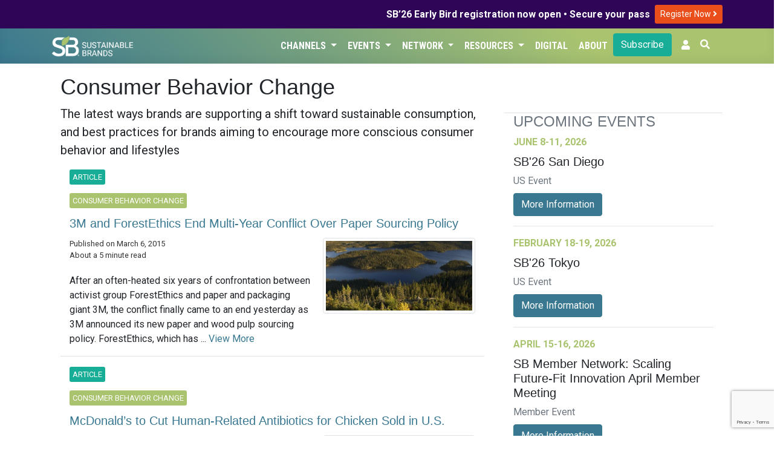

--- FILE ---
content_type: text/html; charset=UTF-8
request_url: https://sustainablebrands.com/channels/behavior-change?page=18
body_size: 11920
content:
<!DOCTYPE html>
<html lang="en">
<head>
    <meta charset="utf-8">
    <meta name="viewport" content="width=device-width, initial-scale=1">
    <meta name="csrf-token" content="5072atwIchUAEoa50KJfNsWk1FsRbyOw5R5rqzu4">
        <script>(function(w,d,s,l,i){w[l]=w[l]||[];w[l].push({'gtm.start': new Date().getTime(),event:'gtm.js'});var f=d.getElementsByTagName(s)[0],j=d.createElement(s),dl=l!='dataLayer'?'&l='+l:'';j.async=true;j.src='https://www.googletagmanager.com/gtm.js?id='+i+dl;f.parentNode.insertBefore(j,f);})(window,document,'script','dataLayer','GTM-TRHXT9N');</script>
        <title>Consumer Behavior Change | Sustainable Brands</title>

    <link rel="dns-prefetch" href="//fonts.gstatic.com">
    <link href="https://sustainablebrands.com/a/app.css?2.15.25" rel="stylesheet">
    <link rel="manifest" href="/manifest.webmanifest">
            <meta name="robots" content="max-snippet:-1,max-image-preview:standard,max-video-preview:-1">
<link rel="canonical" href="https://sustainablebrands.com/channels/behavior-change">
<link rel="sitemap" title="Sitemap" href="/sitemap.xml" type="application/xml">
<meta name="description" content="Sustainable Brands is the premier global community of brand innovators who are shaping the future of commerce worldwide.">
<meta name="image" content="https://sustainablebrands.com/m/icons/sb-512x512.png">
<meta property="og:description" content="Sustainable Brands is the premier global community of brand innovators who are shaping the future of commerce worldwide.">
<meta property="og:locale" content="en">
<meta property="og:image" content="https://sustainablebrands.com/m/icons/sb-512x512.png">
<meta property="og:image:width" content="512">
<meta property="og:image:height" content="512">
<meta property="og:url" content="https://sustainablebrands.com/channels/behavior-change">
<meta property="og:site_name" content="Sustainable Brands">
<meta property="og:type" content="website">
<meta name="twitter:card" content="summary">
<meta name="twitter:description" content="Sustainable Brands is the premier global community of brand innovators who are shaping the future of commerce worldwide.">

        <script async='async' src='https://www.googletagservices.com/tag/js/gpt.js'></script>
<script>
  var googletag = googletag || {};
  googletag.cmd = googletag.cmd || [];
</script>
<script>
    googletag.cmd.push(function() {
    var mappingLeaderLarge = googletag.sizeMapping()
    .addSize([992, 0], [[970, 90]])   // screens 1024px and up: allow 970x90
    .addSize([768, 0], [[728, 90]])    // screens 768px-1023px: allow 728x90
    .addSize([0, 0], [[320, 50]])     // smaller screens: allow 320x50
    .build();
    var mappingLeader = googletag.sizeMapping()
    .addSize([768, 0], [[728, 90]])    // screens 768px and up: allow 728x90
    .addSize([0, 0], [[320, 50]])     // smaller screens: allow 320x50
    .build();
            var adSlot1 = googletag
    .defineSlot(
        "/1031147/SB2-Bot-Billboard",
        [[320, 50],[320, 100],[728, 90]],
        "div-gpt-ad-1721411001199-0"
    );
    adSlot1.addService(googletag.pubads());
            adSlot1.defineSizeMapping(mappingLeader);
        
        var adSlot2 = googletag
    .defineSlot(
        "/1031147/sb_topic_behavior-change_leaderboard_728x90_320x50_320x100",
        [[320, 50],[320, 100],[728, 90]],
        "div-gpt-ad-1743545721749-0"
    );
    adSlot2.addService(googletag.pubads());
            adSlot2.defineSizeMapping(mappingLeader);
        
        var adSlot3 = googletag
    .defineSlot(
        "/1031147/sb_topic_behavior-change_sidebar_300x600",
        [[300, 250],[300, 600]],
        "div-gpt-ad-1743545757811-0"
    );
    adSlot3.addService(googletag.pubads());
            
            googletag.pubads().collapseEmptyDivs();
    googletag.enableServices();
    });
</script>
    <script async src="https://pagead2.googlesyndication.com/pagead/js/adsbygoogle.js?client=ca-pub-8130883432571333" crossorigin="anonymous"></script>
                <link rel="stylesheet" type="text/css" href="https://sustainablebrands.com/a/editorial.css" >
    <script src="https://www.google.com/recaptcha/api.js"></script>
</head>
<body>
        <noscript><iframe src="https://www.googletagmanager.com/ns.html?id=GTM-TRHXT9N" height="0" width="0" style="display:none;visibility:hidden"></iframe></noscript>
        <div class="global-promo" style="background-color:#2F0557;color:#fff">
    <div class="container">
        <div class="row">
            <div class="col d-flex justify-content-end align-items-center my-1">
                <div class="text-right pr-2" style="line-height: 110%;"><strong>SB’26 Early Bird registration now open • Secure your pass</strong></div>
                <div class="py-1">
                    <a class="btn btn-sm" style="background-color:#e94e1b;color:#fff" href="https://events.sustainablebrands.com/conferences/sustainablebrands/registration/">
                        Register Now
                        <i class="fas fa-angle-right" style="color:#fff;"></i>
                    </a>
                </div>

            </div>
        </div>
    </div>
</div>


<nav class="sb-globalnav globalnav-sbcom navbar navbar-expand-md shadow-md">
    <div class="container">
        <a href="https://sustainablebrands.com" alt="SB Home link">
            
            <img src="https://sustainablebrands.com/m/sb-lockup-horizontal-reversed_360.png" alt="SB Home image" class="w-50 border-0 rounded-0 p-0">
        </a>
        <button class="navbar-toggler" type="button" data-toggle="collapse" data-target="#navbarSupportedContent" aria-controls="navbarSupportedContent" aria-expanded="false" aria-label="Toggle navigation">
            <span class="navbar-toggler-icon"></span>
        </button>

        <div class="collapse navbar-collapse" id="navbarSupportedContent">
            <div class="navbar-nav ml-auto justify-content-end">
                                     
                        <div class="nav-item dropdown">
                            <button class="btn dropdown-toggle nav-link" type="button" data-toggle="dropdown">Channels
                                <span class="caret"></span>
                            </button>
                            <ul class="dropdown-menu">
                                                                     
                                        <li><a class="dropdown-item" href="https://sustainablebrands.com/latest-news" tabindex="-1">Latest News</a></li>
                                                                                                         
                                        <li><a class="dropdown-item" href="https://sustainablebrands.com/channels" tabindex="-1">Topics</a></li>
                                                                                                         
                                        <li><a class="dropdown-item" href="https://sustainablebrands.com/voices" tabindex="-1">Expert Voices</a></li>
                                                                                                         
                                        <li><a class="dropdown-item" href="https://sustainablebrands.com/videos" tabindex="-1">Latest Videos</a></li>
                                                                                                </ul>
                        </div>
                                                         
                        <div class="nav-item dropdown">
                            <button class="btn dropdown-toggle nav-link" type="button" data-toggle="dropdown">Events
                                <span class="caret"></span>
                            </button>
                            <ul class="dropdown-menu">
                                                                     
                                        <li class="dropdown-submenu">
                                            <a class="pl-4 submenu-link dropdown-item" tabindex="-1" href='#'>
                                                Upcoming Events <span>&nbsp; &#x25B8;</span>
                                            </a>
                                            <ul class="dropdown-menu">
                                                                                                    <li><a class="dropdown-item position-relative" href="https://sustainablebrands.com/events" alt="menu dropdownitem" tabindex="-1">
                                                        Event Calendar
                                                                                                            </a></li>
                                                                                                    <li><a class="dropdown-item position-relative" href="https://events.sustainablebrands.com/conferences/sustainablebrands/" alt="menu dropdownitem" tabindex="-1">
                                                        SB&#039;26 San Diego
                                                                                                            </a></li>
                                                                                            </ul>
                                        </li>
                                                                                                         
                                        <li><a class="dropdown-item" href="https://sustainablebrands.com/events/global" tabindex="-1">Global Events</a></li>
                                                                                                         
                                        <li class="dropdown-submenu">
                                            <a class="pl-4 submenu-link dropdown-item" tabindex="-1" href='#'>
                                                Webinars <span>&nbsp; &#x25B8;</span>
                                            </a>
                                            <ul class="dropdown-menu">
                                                                                                    <li><a class="dropdown-item position-relative" href="https://sustainablebrands.com/events/webinars" alt="menu dropdownitem" tabindex="-1">
                                                        Webinar Calendar
                                                                                                            </a></li>
                                                                                                    <li><a class="dropdown-item position-relative" href="https://sustainablebrands.com/events/roi-sustainability" alt="menu dropdownitem" tabindex="-1">
                                                        ROI of Sustainability
                                                                                                            </a></li>
                                                                                            </ul>
                                        </li>
                                                                                                         
                                        <li><a class="dropdown-item" href="https://sustainablebrands.com/events/members" tabindex="-1">Member Meetings</a></li>
                                                                                                </ul>
                        </div>
                                                         
                        <div class="nav-item dropdown">
                            <button class="btn dropdown-toggle nav-link" type="button" data-toggle="dropdown">Network
                                <span class="caret"></span>
                            </button>
                            <ul class="dropdown-menu">
                                                                     
                                        <li><a class="dropdown-item" href="https://sustainablebrands.com/membership" tabindex="-1">Membership</a></li>
                                                                                                         
                                        <li><a class="dropdown-item" href="https://sustainablebrands.com/participate/corporatemember/community" tabindex="-1">Member Network</a></li>
                                                                                                         
                                        <li><a class="dropdown-item" href="https://sustainablebrands.com/channels/global-partners" tabindex="-1">Global Partners</a></li>
                                                                                                         
                                        <li><a class="dropdown-item" href="https://sustainablebrands.com/channels/community-updates" tabindex="-1">Community Updates</a></li>
                                                                                                         
                                        <li class="dropdown-submenu">
                                            <a class="pl-4 submenu-link dropdown-item" tabindex="-1" href='#'>
                                                Working Groups <span>&nbsp; &#x25B8;</span>
                                            </a>
                                            <ul class="dropdown-menu">
                                                                                                    <li><a class="dropdown-item position-relative" href="https://sustainablebrands.com/channels/sb-go-circular-collaborative" alt="menu dropdownitem" tabindex="-1">
                                                        Go Circular
                                                                                                            </a></li>
                                                                                                    <li><a class="dropdown-item position-relative" href="https://go.sustainablebrands.com/2025-working-groups" alt="menu dropdownitem" tabindex="-1">
                                                        Upcoming
                                                                                                            </a></li>
                                                                                            </ul>
                                        </li>
                                                                                                </ul>
                        </div>
                                                         
                        <div class="nav-item dropdown">
                            <button class="btn dropdown-toggle nav-link" type="button" data-toggle="dropdown">Resources
                                <span class="caret"></span>
                            </button>
                            <ul class="dropdown-menu">
                                                                     
                                        <li><a class="dropdown-item" href="https://pages.sustainablebrands.com/services" tabindex="-1">Services</a></li>
                                                                                                         
                                        <li><a class="dropdown-item" href="https://pages.sustainablebrands.com/excellence-in-execution-playbooks" tabindex="-1">Playbooks</a></li>
                                                                                                         
                                        <li><a class="dropdown-item" href="https://pages.sustainablebrands.com/workshops" tabindex="-1">Workshops</a></li>
                                                                                                         
                                        <li><a class="dropdown-item" href="https://sustainablebrands.com/socio-cultural-research" tabindex="-1">Research</a></li>
                                                                                                         
                                        <li><a class="dropdown-item" href="https://pages.sustainablebrands.com/brand-transformation-roadmap" tabindex="-1">Roadmap</a></li>
                                                                                                         
                                        <li><a class="dropdown-item" href="https://pages.sustainablebrands.com/ad-sustainability-awareness-platform" tabindex="-1">Ad Testing</a></li>
                                                                                                         
                                        <li><a class="dropdown-item" href="https://pages.sustainablebrands.com/nine-sustainable-behaviors" tabindex="-1">Nine Behaviors</a></li>
                                                                                                </ul>
                        </div>
                                                         
                        <div class="nav-item">
                            <a class="btn nav-link text-left" href="https://sustainablebrands.com/digital">Digital</a>
                        </div>
                                                         
                        <div class="nav-item">
                            <a class="btn nav-link text-left" href="https://sustainablebrands.com/about">About</a>
                        </div>
                                                                        <div class="nav-button pr-2">
                        <div>
    <a href="https://sustainablebrands.com/newsletter" class="btn btn-primary btn-block" alt="Subscribe">
        Subscribe
    </a>
</div>
                    </div>
                
                <!-- Authentication Links -->
    <li class="nav-item pr-2">
        <a class="nav-link" href="https://account.sustainablebrands.com/login"><span class="fas fa-user"></span></a>
    </li>

                <li class="nav-item">
                    <button id="btn-search" class="btn text-white mr-2 pl-0"
                        data-toggle="tooltip" data-placement="left" title="Search the Site">
                        <span class="fas fa-search"></span>
                    </button>
                </li>
            </div>
        </div>
    </div>
</nav>
<nav class="app-nav navbar navbar-expand-md navbar-light bg-light">
    <div class="collapse navbar-collapse container">
        <ul class="navbar-nav mr-auto appnav-left">
                                    </ul>
</nav>
<main>
    <div id="app">
        
<div class="container py-3">
    <div class="row mx-0">
        <div class="col-xl-8 pr-4">
                    <div class="row">
        <div class="col">
        <h1>Consumer Behavior Change</h1>
        </div>
            </div>
    <div class="mb-2">
        <div class="lead">
            <p>The latest ways brands are supporting a shift toward sustainable consumption, and best practices for brands aiming to encourage more conscious consumer behavior and lifestyles</p>
        </div>
            </div>

    
                        <div class="container my-3">
    <div class="row align-items-center border-bottom">
        <div class="col-md-12">
                            <div class="editorial-channel py-1">
                                                                <div class="channel-badges">
                            <span class="story-type-flag">Article</span>
                        </div>
                                    </div>
                                                                            <div class="editorial-channel py-1">
                        <div class="channel-badges">
                            <a href="https://sustainablebrands.com/channels/behavior-change" class="editorial-channel"><span class="story-channel-flag">Consumer Behavior Change</span></a>
                        </div>
                    </div>
                                        <h5 class="card-title">
                <a href="https://sustainablebrands.com/read/3m-and-forestethics-end-multi-year-conflict-over-paper-sourcing-policy"
                class="py-2">
                    3M and ForestEthics End Multi-Year Conflict Over Paper Sourcing Policy
                </a>
                            </h5>
                            <div class="float-right pl-3 pb-3" style="max-width: 40%;">
                    <a href="https://sustainablebrands.com/read/3m-and-forestethics-end-multi-year-conflict-over-paper-sourcing-policy">
                                                                            <img class="img-fluid img-thumbnail" src="https://sb-web-assets.s3.amazonaws.com/production/36567/primaryimage.jpg"
                            alt="3M and ForestEthics End Multi-Year Conflict Over Paper Sourcing Policy" />
                                            </a>
                </div>
                        <div class="byline">
                <div>
                    Published on March 6, 2015
                </div>
                                                    <div>
                        About a 5 minute read
                    </div>
                            </div>
            <p class="mt-2">
                                                    After an often-heated six years of confrontation between activist group ForestEthics and paper and packaging giant 3M, the conflict finally came to an end yesterday as 3M announced its new paper and wood pulp sourcing policy. ForestEthics, which has ...
                    <a href="https://sustainablebrands.com/read/3m-and-forestethics-end-multi-year-conflict-over-paper-sourcing-policy">
                        View More
                    </a>
                            </p>
        </div>
    </div>
</div>
                                        <div class="container my-3">
    <div class="row align-items-center border-bottom">
        <div class="col-md-12">
                            <div class="editorial-channel py-1">
                                                                <div class="channel-badges">
                            <span class="story-type-flag">Article</span>
                        </div>
                                    </div>
                                                                            <div class="editorial-channel py-1">
                        <div class="channel-badges">
                            <a href="https://sustainablebrands.com/channels/behavior-change" class="editorial-channel"><span class="story-channel-flag">Consumer Behavior Change</span></a>
                        </div>
                    </div>
                                        <h5 class="card-title">
                <a href="https://sustainablebrands.com/read/mcdonald-s-to-cut-human-related-antibiotics-for-chicken-sold-in-u-s"
                class="py-2">
                    McDonald’s to Cut Human-Related Antibiotics for Chicken Sold in U.S.
                </a>
                            </h5>
                            <div class="float-right pl-3 pb-3" style="max-width: 40%;">
                    <a href="https://sustainablebrands.com/read/mcdonald-s-to-cut-human-related-antibiotics-for-chicken-sold-in-u-s">
                                                                            <img class="img-fluid img-thumbnail" src="https://sb-web-assets.s3.amazonaws.com/production/36563/primaryimage.jpg"
                            alt="McDonald’s to Cut Human-Related Antibiotics for Chicken Sold in U.S." />
                                            </a>
                </div>
                        <div class="byline">
                <div>
                    Published on March 5, 2015
                </div>
                                                    <div>
                        About a 2 minute read
                    </div>
                            </div>
            <p class="mt-2">
                                                    McDonald’s announced on Wednesday that it is committing to serving chicken raised without antibiotics used in human medicine in all of its U.S. restaurants within two years.The company isn’t going completely antibiotic-free — but will cut the u...
                    <a href="https://sustainablebrands.com/read/mcdonald-s-to-cut-human-related-antibiotics-for-chicken-sold-in-u-s">
                        View More
                    </a>
                            </p>
        </div>
    </div>
</div>
                                                        <div class="row align-items-center border-bottom">
                    <div class="col d-flex justify-content-center pb-3 overflow-hidden">
                        <div class="adunit mx-auto px-auto">
    <div id='div-gpt-ad-1743545721749-0' class="leaderboard">
        <script>
            googletag.cmd.push(function() { googletag.display('div-gpt-ad-1743545721749-0'); });
        </script>
    </div>
</div>
                    </div>
                </div>
                                            <div class="container my-3">
    <div class="row align-items-center border-bottom">
        <div class="col-md-12">
                            <div class="editorial-channel py-1">
                                                                <div class="channel-badges">
                            <span class="story-type-flag">Article</span>
                        </div>
                                    </div>
                                                                            <div class="editorial-channel py-1">
                        <div class="channel-badges">
                            <a href="https://sustainablebrands.com/channels/behavior-change" class="editorial-channel"><span class="story-channel-flag">Consumer Behavior Change</span></a>
                        </div>
                    </div>
                                        <h5 class="card-title">
                <a href="https://sustainablebrands.com/read/survey-millennials-and-women-leading-the-sustainable-investing-charge"
                class="py-2">
                    Survey: Millennials and Women Leading the Sustainable Investing Charge
                </a>
                            </h5>
                            <div class="float-right pl-3 pb-3" style="max-width: 40%;">
                    <a href="https://sustainablebrands.com/read/survey-millennials-and-women-leading-the-sustainable-investing-charge">
                                                                            <img class="img-fluid img-thumbnail" src="https://sb-web-assets.s3.amazonaws.com/production/36558/primaryimage.jpg"
                            alt="Survey: Millennials and Women Leading the Sustainable Investing Charge" />
                                            </a>
                </div>
                        <div class="byline">
                <div>
                    Published on March 4, 2015
                </div>
                                                    <div>
                        About a 2 minute read
                    </div>
                            </div>
            <p class="mt-2">
                                                    Seventy-one percent of active individual investors describe themselves as interested in sustainable investing, and nearly two in three (65 percent) believe sustainable investing will become more prevalent over the next five years, according to a new ...
                    <a href="https://sustainablebrands.com/read/survey-millennials-and-women-leading-the-sustainable-investing-charge">
                        View More
                    </a>
                            </p>
        </div>
    </div>
</div>
                                        <div class="container my-3">
    <div class="row align-items-center border-bottom">
        <div class="col-md-12">
                            <div class="editorial-channel py-1">
                                                                <div class="channel-badges">
                            <span class="story-type-flag">Article</span>
                        </div>
                                    </div>
                                                                            <div class="editorial-channel py-1">
                        <div class="channel-badges">
                            <a href="https://sustainablebrands.com/channels/behavior-change" class="editorial-channel"><span class="story-channel-flag">Consumer Behavior Change</span></a>
                        </div>
                    </div>
                                        <h5 class="card-title">
                <a href="https://sustainablebrands.com/read/hershey-promises-gmo-free-kisses-by-the-end-of-the-year"
                class="py-2">
                    Hershey Promises GMO-Free Kisses by the End of the Year
                </a>
                            </h5>
                            <div class="float-right pl-3 pb-3" style="max-width: 40%;">
                    <a href="https://sustainablebrands.com/read/hershey-promises-gmo-free-kisses-by-the-end-of-the-year">
                                                                            <img class="img-fluid img-thumbnail" src="https://sb-web-assets.s3.amazonaws.com/production/36554/primaryimage.jpg"
                            alt="Hershey Promises GMO-Free Kisses by the End of the Year" />
                                            </a>
                </div>
                        <div class="byline">
                <div>
                    Published on March 3, 2015
                </div>
                                                    <div>
                        About a 3 minute read
                    </div>
                            </div>
            <p class="mt-2">
                                                    U.S. chocolate giant Hershey has announced that it “will transition some of its most popular chocolate brands, including Hershey&#039;s Kisses Milk Chocolates and Hershey&#039;s Milk Chocolate Bars to simpler ingredients.&amp;quot; The shift comes in response to...
                    <a href="https://sustainablebrands.com/read/hershey-promises-gmo-free-kisses-by-the-end-of-the-year">
                        View More
                    </a>
                            </p>
        </div>
    </div>
</div>
                                        <div class="container my-3">
    <div class="row align-items-center border-bottom">
        <div class="col-md-12">
                            <div class="editorial-channel py-1">
                                                                <div class="channel-badges">
                            <span class="story-type-flag">Article</span>
                        </div>
                                    </div>
                                                                            <div class="editorial-channel py-1">
                        <div class="channel-badges">
                            <a href="https://sustainablebrands.com/channels/behavior-change" class="editorial-channel"><span class="story-channel-flag">Consumer Behavior Change</span></a>
                        </div>
                    </div>
                                        <h5 class="card-title">
                <a href="https://sustainablebrands.com/read/can-fnv-do-for-produce-what-finger-wagging-hasn-t"
                class="py-2">
                    Can FNV Do for Produce What Finger-Wagging Hasn&#039;t?
                </a>
                            </h5>
                            <div class="float-right pl-3 pb-3" style="max-width: 40%;">
                    <a href="https://sustainablebrands.com/read/can-fnv-do-for-produce-what-finger-wagging-hasn-t">
                                                                            <img class="img-fluid img-thumbnail" src="https://sb-web-assets.s3.amazonaws.com/production/36552/primaryimage.jpg"
                            alt="Can FNV Do for Produce What Finger-Wagging Hasn&#039;t?" />
                                            </a>
                </div>
                        <div class="byline">
                <div>
                    Published on March 2, 2015
                </div>
                                                    <div>
                        About a 3 minute read
                    </div>
                            </div>
            <p class="mt-2">
                                                    Parents have known from time immemorial that fruits and vegetables are good for their children and that everyone should eat more of them. Now, they’re getting more help in their quest than ever before from the federal government, celebrities and Ma...
                    <a href="https://sustainablebrands.com/read/can-fnv-do-for-produce-what-finger-wagging-hasn-t">
                        View More
                    </a>
                            </p>
        </div>
    </div>
</div>
                                        <div class="container my-3">
    <div class="row align-items-center border-bottom">
        <div class="col-md-12">
                            <div class="editorial-channel py-1">
                                                                <div class="channel-badges">
                            <span class="story-type-flag">Article</span>
                        </div>
                                    </div>
                                                                            <div class="editorial-channel py-1">
                        <div class="channel-badges">
                            <a href="https://sustainablebrands.com/channels/behavior-change" class="editorial-channel"><span class="story-channel-flag">Consumer Behavior Change</span></a>
                        </div>
                    </div>
                                        <h5 class="card-title">
                <a href="https://sustainablebrands.com/read/report-global-sustainable-investing-market-surpasses-21-trillion"
                class="py-2">
                    Report: Global Sustainable Investing Market Surpasses $21 Trillion
                </a>
                            </h5>
                            <div class="float-right pl-3 pb-3" style="max-width: 40%;">
                    <a href="https://sustainablebrands.com/read/report-global-sustainable-investing-market-surpasses-21-trillion">
                                                                            <img class="img-fluid img-thumbnail" src="https://sb-web-assets.s3.amazonaws.com/production/36541/primaryimage.jpg"
                            alt="Report: Global Sustainable Investing Market Surpasses $21 Trillion" />
                                            </a>
                </div>
                        <div class="byline">
                <div>
                    Published on February 26, 2015
                </div>
                                                    <div>
                        About a 2 minute read
                    </div>
                            </div>
            <p class="mt-2">
                                                    The global sustainable investment market has grown “substantially” in the past two years with assets reaching $21.4 trillion by the start of 2014, according to a new report by the Global Sustainable Investment Alliance (GSIA).The Global Sustainab...
                    <a href="https://sustainablebrands.com/read/report-global-sustainable-investing-market-surpasses-21-trillion">
                        View More
                    </a>
                            </p>
        </div>
    </div>
</div>
                                        <div class="container my-3">
    <div class="row align-items-center border-bottom">
        <div class="col-md-12">
                            <div class="editorial-channel py-1">
                                                                <div class="channel-badges">
                            <span class="story-type-flag">Article</span>
                        </div>
                                    </div>
                                                                            <div class="editorial-channel py-1">
                        <div class="channel-badges">
                            <a href="https://sustainablebrands.com/channels/behavior-change" class="editorial-channel"><span class="story-channel-flag">Consumer Behavior Change</span></a>
                        </div>
                    </div>
                                        <h5 class="card-title">
                <a href="https://sustainablebrands.com/read/eat-green-u-s-dietary-panel-recommends-and-that-doesn-t-mean-just-vegetables"
                class="py-2">
                    Eat &#039;Green,&#039; U.S. Dietary Panel Recommends – and That Doesn’t Mean Just Vegetables
                </a>
                            </h5>
                            <div class="float-right pl-3 pb-3" style="max-width: 40%;">
                    <a href="https://sustainablebrands.com/read/eat-green-u-s-dietary-panel-recommends-and-that-doesn-t-mean-just-vegetables">
                                                                            <img class="img-fluid img-thumbnail" src="https://sb-web-assets.s3.amazonaws.com/production/36540/primaryimage.jpg"
                            alt="Eat &#039;Green,&#039; U.S. Dietary Panel Recommends – and That Doesn’t Mean Just Vegetables" />
                                            </a>
                </div>
                        <div class="byline">
                <div>
                    Published on February 26, 2015
                </div>
                                                    <div>
                        About a 3 minute read
                    </div>
                            </div>
            <p class="mt-2">
                                                    A draft of the official new U.S. recommendations for Americans’ diets is out, and for the first time the Dietary Guidelines Advisory Committee has advocated for strong consideration of environmental sustainability in our consumption patterns. Not s...
                    <a href="https://sustainablebrands.com/read/eat-green-u-s-dietary-panel-recommends-and-that-doesn-t-mean-just-vegetables">
                        View More
                    </a>
                            </p>
        </div>
    </div>
</div>
                                        <div class="container my-3">
    <div class="row align-items-center border-bottom">
        <div class="col-md-12">
                            <div class="editorial-channel py-1">
                                                                <div class="channel-badges">
                            <span class="story-type-flag">Article</span>
                        </div>
                                    </div>
                                                                            <div class="editorial-channel py-1">
                        <div class="channel-badges">
                            <a href="https://sustainablebrands.com/channels/behavior-change" class="editorial-channel"><span class="story-channel-flag">Consumer Behavior Change</span></a>
                        </div>
                    </div>
                                        <h5 class="card-title">
                <a href="https://sustainablebrands.com/read/walmart-raises-hourly-pay-for-500-000-store-employees"
                class="py-2">
                    Walmart Raises Hourly Pay for 500,000 Store Employees
                </a>
                            </h5>
                            <div class="float-right pl-3 pb-3" style="max-width: 40%;">
                    <a href="https://sustainablebrands.com/read/walmart-raises-hourly-pay-for-500-000-store-employees">
                                                                            <img class="img-fluid img-thumbnail" src="https://sb-web-assets.s3.amazonaws.com/production/36520/primaryimage.jpg"
                            alt="Walmart Raises Hourly Pay for 500,000 Store Employees" />
                                            </a>
                </div>
                        <div class="byline">
                <div>
                    Published on February 20, 2015
                </div>
                                                    <div>
                        About a 3 minute read
                    </div>
                            </div>
            <p class="mt-2">
                                                    Walmart has announced it will give pay raises to approximately 500,000 full-time and part-time associates at Walmart U.S. stores and Sam&#039;s Clubs in the first half of the current fiscal year.Starting in April, current and future hourly associates will...
                    <a href="https://sustainablebrands.com/read/walmart-raises-hourly-pay-for-500-000-store-employees">
                        View More
                    </a>
                            </p>
        </div>
    </div>
</div>
                                        <div class="container my-3">
    <div class="row align-items-center border-bottom">
        <div class="col-md-12">
                            <div class="editorial-channel py-1">
                                                                <div class="channel-badges">
                            <span class="story-type-flag">Article</span>
                        </div>
                                    </div>
                                                                            <div class="editorial-channel py-1">
                        <div class="channel-badges">
                            <a href="https://sustainablebrands.com/channels/behavior-change" class="editorial-channel"><span class="story-channel-flag">Consumer Behavior Change</span></a>
                        </div>
                    </div>
                                        <h5 class="card-title">
                <a href="https://sustainablebrands.com/read/a-vaccine-for-global-warming"
                class="py-2">
                    A Vaccine For Global Warming
                </a>
                            </h5>
                            <div class="float-right pl-3 pb-3" style="max-width: 40%;">
                    <a href="https://sustainablebrands.com/read/a-vaccine-for-global-warming">
                                                                            <img class="img-fluid img-thumbnail" src="https://sb-web-assets.s3.amazonaws.com/production/36510/primaryimage.jpg"
                            alt="A Vaccine For Global Warming" />
                                            </a>
                </div>
                        <div class="byline">
                <div>
                    Published on February 19, 2015
                </div>
                                                    <div>
                        About a 3 minute read
                    </div>
                            </div>
            <p class="mt-2">
                                                    You may not immediately see the similarities between the recent measles outbreak in the U.S., and the ever-contentious hydra-headed problem of global warming. But on closer scrutiny, both come from what may seem like an insane refusal to accept facts...
                    <a href="https://sustainablebrands.com/read/a-vaccine-for-global-warming">
                        View More
                    </a>
                            </p>
        </div>
    </div>
</div>
                                        <div class="container my-3">
    <div class="row align-items-center border-bottom">
        <div class="col-md-12">
                            <div class="editorial-channel py-1">
                                                                <div class="channel-badges">
                            <span class="story-type-flag">Article</span>
                        </div>
                                    </div>
                                                                            <div class="editorial-channel py-1">
                        <div class="channel-badges">
                            <a href="https://sustainablebrands.com/channels/behavior-change" class="editorial-channel"><span class="story-channel-flag">Consumer Behavior Change</span></a>
                        </div>
                    </div>
                                        <h5 class="card-title">
                <a href="https://sustainablebrands.com/read/the-new-industrial-revolution-can-manufacturing-learn-a-lesson-from-farm-to-table"
                class="py-2">
                    The New Industrial Revolution: Can Manufacturing Learn a Lesson From Farm-to-Table?
                </a>
                            </h5>
                            <div class="float-right pl-3 pb-3" style="max-width: 40%;">
                    <a href="https://sustainablebrands.com/read/the-new-industrial-revolution-can-manufacturing-learn-a-lesson-from-farm-to-table">
                                                                            <img class="img-fluid img-thumbnail" src="https://sb-web-assets.s3.amazonaws.com/production/36503/primaryimage.jpg"
                            alt="The New Industrial Revolution: Can Manufacturing Learn a Lesson From Farm-to-Table?" />
                                            </a>
                </div>
                        <div class="byline">
                <div>
                    Published on February 17, 2015
                </div>
                                                    <div>
                        About a 5 minute read
                    </div>
                            </div>
            <p class="mt-2">
                                                    There&#039;s a lot of talk about manufacturing’s “New Industrial Revolution.”
But the way we interpret “industrial” — and its definition moving forward — is going to change dramatically. Fewer smokestacks, more 3D printers, more choices.
Whe...
                    <a href="https://sustainablebrands.com/read/the-new-industrial-revolution-can-manufacturing-learn-a-lesson-from-farm-to-table">
                        View More
                    </a>
                            </p>
        </div>
    </div>
</div>
                                        <div class="container my-3">
    <div class="row align-items-center border-bottom">
        <div class="col-md-12">
                            <div class="editorial-channel py-1">
                                                                <div class="channel-badges">
                            <span class="story-type-flag">Article</span>
                        </div>
                                    </div>
                                                                            <div class="editorial-channel py-1">
                        <div class="channel-badges">
                            <a href="https://sustainablebrands.com/channels/behavior-change" class="editorial-channel"><span class="story-channel-flag">Consumer Behavior Change</span></a>
                        </div>
                    </div>
                                        <h5 class="card-title">
                <a href="https://sustainablebrands.com/read/new-tools-helping-companies-holistically-reduce-impacts-of-tv-productions"
                class="py-2">
                    New Tools Helping Companies Holistically Reduce Impacts of TV Productions
                </a>
                            </h5>
                            <div class="float-right pl-3 pb-3" style="max-width: 40%;">
                    <a href="https://sustainablebrands.com/read/new-tools-helping-companies-holistically-reduce-impacts-of-tv-productions">
                                                                            <img class="img-fluid img-thumbnail" src="https://sb-web-assets.s3.amazonaws.com/production/36502/primaryimage.jpg"
                            alt="New Tools Helping Companies Holistically Reduce Impacts of TV Productions" />
                                            </a>
                </div>
                        <div class="byline">
                <div>
                    Published on February 17, 2015
                </div>
                                                    <div>
                        About a 4 minute read
                    </div>
                            </div>
            <p class="mt-2">
                                                    Anybody that has seen an episode of Ross Kemp’s “Extreme World&amp;quot; might forgive the production crew if environmental footprint reduction wasn’t top of their agenda when making the show. As the former soap star dodges bullets among far-right ...
                    <a href="https://sustainablebrands.com/read/new-tools-helping-companies-holistically-reduce-impacts-of-tv-productions">
                        View More
                    </a>
                            </p>
        </div>
    </div>
</div>
                                        <div class="container my-3">
    <div class="row align-items-center border-bottom">
        <div class="col-md-12">
                            <div class="editorial-channel py-1">
                                                                <div class="channel-badges">
                            <span class="story-type-flag">Article</span>
                        </div>
                                    </div>
                                                                            <div class="editorial-channel py-1">
                        <div class="channel-badges">
                            <a href="https://sustainablebrands.com/channels/behavior-change" class="editorial-channel"><span class="story-channel-flag">Consumer Behavior Change</span></a>
                        </div>
                    </div>
                                        <h5 class="card-title">
                <a href="https://sustainablebrands.com/read/inditex-bans-use-of-angora-donating-leftover-stock-to-syrian-refugees"
                class="py-2">
                    Inditex Bans Use of Angora, Donating Leftover Stock to Syrian Refugees
                </a>
                            </h5>
                            <div class="float-right pl-3 pb-3" style="max-width: 40%;">
                    <a href="https://sustainablebrands.com/read/inditex-bans-use-of-angora-donating-leftover-stock-to-syrian-refugees">
                                                                            <img class="img-fluid img-thumbnail" src="https://sb-web-assets.s3.amazonaws.com/production/36489/primaryimage.jpg"
                            alt="Inditex Bans Use of Angora, Donating Leftover Stock to Syrian Refugees" />
                                            </a>
                </div>
                        <div class="byline">
                <div>
                    Published on February 12, 2015
                </div>
                                                    <div>
                        About a 2 minute read
                    </div>
                            </div>
            <p class="mt-2">
                                                    Inditex, one of the world&#039;s biggest fashion firms, has banned the sale of angora wool after activists highlighted the cruel treatment of rabbits by farms in China.The parent company of Zara, Massimo Dutti and Bershka said it would stop selling angora...
                    <a href="https://sustainablebrands.com/read/inditex-bans-use-of-angora-donating-leftover-stock-to-syrian-refugees">
                        View More
                    </a>
                            </p>
        </div>
    </div>
</div>
                                        <div class="container my-3">
    <div class="row align-items-center border-bottom">
        <div class="col-md-12">
                            <div class="editorial-channel py-1">
                                                                <div class="channel-badges">
                            <span class="story-type-flag">Article</span>
                        </div>
                                    </div>
                                                                            <div class="editorial-channel py-1">
                        <div class="channel-badges">
                            <a href="https://sustainablebrands.com/channels/behavior-change" class="editorial-channel"><span class="story-channel-flag">Consumer Behavior Change</span></a>
                        </div>
                    </div>
                                        <h5 class="card-title">
                <a href="https://sustainablebrands.com/read/activist-groups-challenging-signet-to-show-its-supply-chain-some-love-this-valentine-s-day"
                class="py-2">
                    Activist Groups Challenging Signet to Show Its Supply Chain Some Love This Valentine&#039;s Day
                </a>
                            </h5>
                            <div class="float-right pl-3 pb-3" style="max-width: 40%;">
                    <a href="https://sustainablebrands.com/read/activist-groups-challenging-signet-to-show-its-supply-chain-some-love-this-valentine-s-day">
                                                                            <img class="img-fluid img-thumbnail" src="https://sb-web-assets.s3.amazonaws.com/production/36475/primaryimage.jpg"
                            alt="Activist Groups Challenging Signet to Show Its Supply Chain Some Love This Valentine&#039;s Day" />
                                            </a>
                </div>
                        <div class="byline">
                <div>
                    Published on February 9, 2015
                </div>
                                                    <div>
                        About a 4 minute read
                    </div>
                            </div>
            <p class="mt-2">
                                                    Despite being one of the most popular gifts for a loved one on Valentine’s Day, jewelry has been notorious for coming at a social and environmental cost that goes well beyond the price tag. Now Signet, the world’s largest jewelry retailer, is bei...
                    <a href="https://sustainablebrands.com/read/activist-groups-challenging-signet-to-show-its-supply-chain-some-love-this-valentine-s-day">
                        View More
                    </a>
                            </p>
        </div>
    </div>
</div>
                                        <div class="container my-3">
    <div class="row align-items-center border-bottom">
        <div class="col-md-12">
                            <div class="editorial-channel py-1">
                                                                <div class="channel-badges">
                            <span class="story-type-flag">Article</span>
                        </div>
                                    </div>
                                                                            <div class="editorial-channel py-1">
                        <div class="channel-badges">
                            <a href="https://sustainablebrands.com/channels/behavior-change" class="editorial-channel"><span class="story-channel-flag">Consumer Behavior Change</span></a>
                        </div>
                    </div>
                                        <h5 class="card-title">
                <a href="https://sustainablebrands.com/read/app-on-slow-progress-of-zero-deforestation-policy-we-must-have-the-courage-to-continually-improve"
                class="py-2">
                    APP on Slow Progress of Zero Deforestation Policy: &#039;We Must Have the Courage to Continually Improve&#039;
                </a>
                            </h5>
                            <div class="float-right pl-3 pb-3" style="max-width: 40%;">
                    <a href="https://sustainablebrands.com/read/app-on-slow-progress-of-zero-deforestation-policy-we-must-have-the-courage-to-continually-improve">
                                                                            <img class="img-fluid img-thumbnail" src="https://sb-web-assets.s3.amazonaws.com/production/36459/primaryimage.jpg"
                            alt="APP on Slow Progress of Zero Deforestation Policy: &#039;We Must Have the Courage to Continually Improve&#039;" />
                                            </a>
                </div>
                        <div class="byline">
                <div>
                    Published on February 4, 2015
                </div>
                                                    <div>
                        About a 6 minute read
                    </div>
                            </div>
            <p class="mt-2">
                                                    On Wednesday, the two-year anniversary of the launch of Asia Pulp &amp;amp; Paper’s (APP) Forest Conservation Policy (FCP), an unprecedented initiative aimed at defining a new standard and business model for achieving a deforestation-free paper supply ...
                    <a href="https://sustainablebrands.com/read/app-on-slow-progress-of-zero-deforestation-policy-we-must-have-the-courage-to-continually-improve">
                        View More
                    </a>
                            </p>
        </div>
    </div>
</div>
                                        <div class="container my-3">
    <div class="row align-items-center border-bottom">
        <div class="col-md-12">
                            <div class="editorial-channel py-1">
                                                                <div class="channel-badges">
                            <span class="story-type-flag">Article</span>
                        </div>
                                    </div>
                                                                            <div class="editorial-channel py-1">
                        <div class="channel-badges">
                            <a href="https://sustainablebrands.com/channels/behavior-change" class="editorial-channel"><span class="story-channel-flag">Consumer Behavior Change</span></a>
                        </div>
                    </div>
                                        <h5 class="card-title">
                <a href="https://sustainablebrands.com/read/trending-how-mars-wilmar-are-making-good-on-their-zero-deforestation-commitments"
                class="py-2">
                    Trending: How Mars, Wilmar Are Making Good on Their Zero-Deforestation Commitments
                </a>
                            </h5>
                            <div class="float-right pl-3 pb-3" style="max-width: 40%;">
                    <a href="https://sustainablebrands.com/read/trending-how-mars-wilmar-are-making-good-on-their-zero-deforestation-commitments">
                                                                            <img class="img-fluid img-thumbnail" src="https://sb-web-assets.s3.amazonaws.com/production/36412/primaryimage.jpg"
                            alt="Trending: How Mars, Wilmar Are Making Good on Their Zero-Deforestation Commitments" />
                                            </a>
                </div>
                        <div class="byline">
                <div>
                    Published on January 26, 2015
                </div>
                                                    <div>
                        About a 4 minute read
                    </div>
                            </div>
            <p class="mt-2">
                                                    The devastating effects of deforestation and efforts to end it are at the forefront of the sustainability conversation, and global corporations across a variety of industries have responded with zero-deforestation commitments. And, as both PepsiCo an...
                    <a href="https://sustainablebrands.com/read/trending-how-mars-wilmar-are-making-good-on-their-zero-deforestation-commitments">
                        View More
                    </a>
                            </p>
        </div>
    </div>
</div>
                                        <div class="container my-3">
    <div class="row align-items-center border-bottom">
        <div class="col-md-12">
                            <div class="editorial-channel py-1">
                                                                <div class="channel-badges">
                            <span class="story-type-flag">Article</span>
                        </div>
                                    </div>
                                                                            <div class="editorial-channel py-1">
                        <div class="channel-badges">
                            <a href="https://sustainablebrands.com/channels/behavior-change" class="editorial-channel"><span class="story-channel-flag">Consumer Behavior Change</span></a>
                        </div>
                    </div>
                                        <h5 class="card-title">
                <a href="https://sustainablebrands.com/read/energy-upgrade-california-launches-play-your-part-sweepstakes-to-enlist-residents-help-in-meeting-energy-goals"
                class="py-2">
                    Energy Upgrade California Launches &#039;Play Your Part&#039; Sweepstakes to Enlist Residents&#039; Help in Meeting Energy Goals
                </a>
                            </h5>
                            <div class="float-right pl-3 pb-3" style="max-width: 40%;">
                    <a href="https://sustainablebrands.com/read/energy-upgrade-california-launches-play-your-part-sweepstakes-to-enlist-residents-help-in-meeting-energy-goals">
                                                                            <img class="img-fluid img-thumbnail" src="https://sb-web-assets.s3.amazonaws.com/production/36405/primaryimage.jpg"
                            alt="Energy Upgrade California Launches &#039;Play Your Part&#039; Sweepstakes to Enlist Residents&#039; Help in Meeting Energy Goals" />
                                            </a>
                </div>
                        <div class="byline">
                <div>
                    Published on January 21, 2015
                </div>
                                                    <div>
                        About a 2 minute read
                    </div>
                            </div>
            <p class="mt-2">
                                                    Energy Upgrade California®, a statewide initiative aimed at helping residents make more informed energy-management choices, has launched a ten-week contest that will reward Californians playing their part in reducing the state’s energy demands.The...
                    <a href="https://sustainablebrands.com/read/energy-upgrade-california-launches-play-your-part-sweepstakes-to-enlist-residents-help-in-meeting-energy-goals">
                        View More
                    </a>
                            </p>
        </div>
    </div>
</div>
                                        <div class="container my-3">
    <div class="row align-items-center border-bottom">
        <div class="col-md-12">
                            <div class="editorial-channel py-1">
                                                                <div class="channel-badges">
                            <span class="story-type-flag">Article</span>
                        </div>
                                    </div>
                                                                            <div class="editorial-channel py-1">
                        <div class="channel-badges">
                            <a href="https://sustainablebrands.com/channels/behavior-change" class="editorial-channel"><span class="story-channel-flag">Consumer Behavior Change</span></a>
                        </div>
                    </div>
                                        <h5 class="card-title">
                <a href="https://sustainablebrands.com/read/report-finds-asia-pulp-paper-lagging-on-social-responsibility-commitments-app-says-it-will-take-time"
                class="py-2">
                    Report Finds Asia Pulp &amp; Paper Lagging on Social Responsibility Commitments; APP Says It Will Take Time
                </a>
                            </h5>
                            <div class="float-right pl-3 pb-3" style="max-width: 40%;">
                    <a href="https://sustainablebrands.com/read/report-finds-asia-pulp-paper-lagging-on-social-responsibility-commitments-app-says-it-will-take-time">
                                                                            <img class="img-fluid img-thumbnail" src="https://sb-web-assets.s3.amazonaws.com/production/36389/primaryimage.jpg"
                            alt="Report Finds Asia Pulp &amp; Paper Lagging on Social Responsibility Commitments; APP Says It Will Take Time" />
                                            </a>
                </div>
                        <div class="byline">
                <div>
                    Published on January 16, 2015
                </div>
                                                    <div>
                        About a 5 minute read
                    </div>
                            </div>
            <p class="mt-2">
                                                    A field-based survey by Rainforest Action Network (RAN) investigating Asia Pulp and Paper’s (APP) performance, providing input into an evaluation of APP’s progress on fulfilling its social responsibility commitments, and making recommendations to...
                    <a href="https://sustainablebrands.com/read/report-finds-asia-pulp-paper-lagging-on-social-responsibility-commitments-app-says-it-will-take-time">
                        View More
                    </a>
                            </p>
        </div>
    </div>
</div>
                                        <div class="container my-3">
    <div class="row align-items-center border-bottom">
        <div class="col-md-12">
                            <div class="editorial-channel py-1">
                                                                <div class="channel-badges">
                            <span class="story-type-flag">Article</span>
                        </div>
                                    </div>
                                                                            <div class="editorial-channel py-1">
                        <div class="channel-badges">
                            <a href="https://sustainablebrands.com/channels/behavior-change" class="editorial-channel"><span class="story-channel-flag">Consumer Behavior Change</span></a>
                        </div>
                    </div>
                                        <h5 class="card-title">
                <a href="https://sustainablebrands.com/read/pepsico-reacts-to-new-ads-slamming-doritos-over-lax-palm-oil-policy"
                class="py-2">
                    PepsiCo Reacts to New Ads Slamming Doritos Over Lax Palm Oil Policy
                </a>
                            </h5>
                            <div class="float-right pl-3 pb-3" style="max-width: 40%;">
                    <a href="https://sustainablebrands.com/read/pepsico-reacts-to-new-ads-slamming-doritos-over-lax-palm-oil-policy">
                                                                            <img class="img-fluid img-thumbnail" src="https://sb-web-assets.s3.amazonaws.com/production/36385/primaryimage.jpg"
                            alt="PepsiCo Reacts to New Ads Slamming Doritos Over Lax Palm Oil Policy" />
                                            </a>
                </div>
                        <div class="byline">
                <div>
                    Published on January 16, 2015
                </div>
                                                    <div>
                        About a 4 minute read
                    </div>
                            </div>
            <p class="mt-2">
                                                    On Tuesday, SumOfUs, an international consumer advocacy organization, released a new parody video — in conjunction with Doritos’ annual “Crash the Super Bowl” commercial competition — that calls out Doritos and its parent company, PepsiCo, ...
                    <a href="https://sustainablebrands.com/read/pepsico-reacts-to-new-ads-slamming-doritos-over-lax-palm-oil-policy">
                        View More
                    </a>
                            </p>
        </div>
    </div>
</div>
                                        <div class="container my-3">
    <div class="row align-items-center border-bottom">
        <div class="col-md-12">
                            <div class="editorial-channel py-1">
                                                                <div class="channel-badges">
                            <span class="story-type-flag">Article</span>
                        </div>
                                    </div>
                                                                            <div class="editorial-channel py-1">
                        <div class="channel-badges">
                            <a href="https://sustainablebrands.com/channels/behavior-change" class="editorial-channel"><span class="story-channel-flag">Consumer Behavior Change</span></a>
                        </div>
                    </div>
                                        <h5 class="card-title">
                <a href="https://sustainablebrands.com/read/asda-s-wonky-veg-campaign-aims-to-show-ugly-produce-is-beautiful-on-the-inside"
                class="py-2">
                    Asda&#039;s &#039;Wonky Veg&#039; Campaign Aims to Show Ugly Produce Is &#039;Beautiful on the Inside&#039;
                </a>
                            </h5>
                            <div class="float-right pl-3 pb-3" style="max-width: 40%;">
                    <a href="https://sustainablebrands.com/read/asda-s-wonky-veg-campaign-aims-to-show-ugly-produce-is-beautiful-on-the-inside">
                                                                            <img class="img-fluid img-thumbnail" src="https://sb-web-assets.s3.amazonaws.com/production/36376/primaryimage.jpg"
                            alt="Asda&#039;s &#039;Wonky Veg&#039; Campaign Aims to Show Ugly Produce Is &#039;Beautiful on the Inside&#039;" />
                                            </a>
                </div>
                        <div class="byline">
                <div>
                    Published on January 14, 2015
                </div>
                                                    <div>
                        About a 3 minute read
                    </div>
                            </div>
            <p class="mt-2">
                                                    UK supermarket giant Asda is trialing a new range of vegetable products it’s calling “Wonky Veg,” in a bid to reduce food waste.The retailer created its new range of misshapen fruit and vegetables — sold at reduced prices — after working al...
                    <a href="https://sustainablebrands.com/read/asda-s-wonky-veg-campaign-aims-to-show-ugly-produce-is-beautiful-on-the-inside">
                        View More
                    </a>
                            </p>
        </div>
    </div>
</div>
                                        <div class="container my-3">
    <div class="row align-items-center border-bottom">
        <div class="col-md-12">
                            <div class="editorial-channel py-1">
                                                                <div class="channel-badges">
                            <span class="story-type-flag">Article</span>
                        </div>
                                    </div>
                                                                            <div class="editorial-channel py-1">
                        <div class="channel-badges">
                            <a href="https://sustainablebrands.com/channels/behavior-change" class="editorial-channel"><span class="story-channel-flag">Consumer Behavior Change</span></a>
                        </div>
                    </div>
                                        <h5 class="card-title">
                <a href="https://sustainablebrands.com/read/a-millennials-personal-sustainability-survival-guide"
                class="py-2">
                    A Millennial&#039;s Personal Sustainability Survival Guide
                </a>
                            </h5>
                            <div class="float-right pl-3 pb-3" style="max-width: 40%;">
                    <a href="https://sustainablebrands.com/read/a-millennials-personal-sustainability-survival-guide">
                                                                            <img class="img-fluid img-thumbnail" src="https://sb-web-assets.s3.amazonaws.com/production/39022/primaryimage.jpg"
                            alt="A Millennial&#039;s Personal Sustainability Survival Guide" />
                                            </a>
                </div>
                        <div class="byline">
                <div>
                    Published on December 31, 2014
                </div>
                                                    <div>
                        About a 5 minute read
                    </div>
                            </div>
            <p class="mt-2">
                                                    When I was young, my grandfather placed stickers saying ‘Turn off if unnecessary’ on light switches, ‘Close the tap while brushing your teeth’ on the sink, and ‘Did you unplug all unnecessary electronics?’ next to the front door. Even tho...
                    <a href="https://sustainablebrands.com/read/a-millennials-personal-sustainability-survival-guide">
                        View More
                    </a>
                            </p>
        </div>
    </div>
</div>
                    
    <div class="row align-items-center border-bottom">
        <div class="col d-flex justify-content-center py-3">
            <div class="py-3">
                <nav>
        <ul class="pagination">
            
                            <li class="page-item">
                    <a class="page-link" href="https://sustainablebrands.com/channels/behavior-change?page=17" rel="prev" aria-label="&laquo; Previous">&lsaquo;</a>
                </li>
            
            
                            
                
                
                                                                                        <li class="page-item"><a class="page-link" href="https://sustainablebrands.com/channels/behavior-change?page=1">1</a></li>
                                                                                                <li class="page-item"><a class="page-link" href="https://sustainablebrands.com/channels/behavior-change?page=2">2</a></li>
                                                                                        
                                    <li class="page-item disabled" aria-disabled="true"><span class="page-link">...</span></li>
                
                
                                            
                
                
                                                                                        <li class="page-item"><a class="page-link" href="https://sustainablebrands.com/channels/behavior-change?page=15">15</a></li>
                                                                                                <li class="page-item"><a class="page-link" href="https://sustainablebrands.com/channels/behavior-change?page=16">16</a></li>
                                                                                                <li class="page-item"><a class="page-link" href="https://sustainablebrands.com/channels/behavior-change?page=17">17</a></li>
                                                                                                <li class="page-item active" aria-current="page"><span class="page-link">18</span></li>
                                                                                                <li class="page-item"><a class="page-link" href="https://sustainablebrands.com/channels/behavior-change?page=19">19</a></li>
                                                                                                <li class="page-item"><a class="page-link" href="https://sustainablebrands.com/channels/behavior-change?page=20">20</a></li>
                                                                                                <li class="page-item"><a class="page-link" href="https://sustainablebrands.com/channels/behavior-change?page=21">21</a></li>
                                                                                        
                                    <li class="page-item disabled" aria-disabled="true"><span class="page-link">...</span></li>
                
                
                                            
                
                
                                                                                        <li class="page-item"><a class="page-link" href="https://sustainablebrands.com/channels/behavior-change?page=25">25</a></li>
                                                                                                <li class="page-item"><a class="page-link" href="https://sustainablebrands.com/channels/behavior-change?page=26">26</a></li>
                                                                        
            
                            <li class="page-item">
                    <a class="page-link" href="https://sustainablebrands.com/channels/behavior-change?page=19" rel="next" aria-label="Next &raquo;">&rsaquo;</a>
                </li>
                    </ul>
    </nav>

            </div>
        </div>
    </div>
        </div>
        <div class="col pl-4" style="min-width: 370px;">
                            <div class="row align-items-center border-bottom">
            <div class="col d-flex justify-content-center py-3 overflow-hidden">
                <div class="adunit mx-auto px-auto">
    <div id='div-gpt-ad-1743545757811-0' class="sidebar">
        <script>
            googletag.cmd.push(function() { googletag.display('div-gpt-ad-1743545757811-0'); });
        </script>
    </div>
</div>
            </div>
        </div>
        <div class="event-list-widget text-left" style="max-width: 400px;" >
    <h4 class="text-uppercase text-secondary"> Upcoming Events </h4>

            <div>
            <div class="mb-2 text-green text-uppercase font-weight-bold">
                June 8-11, 2026
            </div>
            <h5>SB&#039;26 San Diego</h5>
            <div class="mb-2 text-secondary">
                US Event
            </div>
                            <a href="https://events.sustainablebrands.com/conferences/sustainablebrands/registration/" alt="SB&#039;26 San Diego register button" class="btn btn-secondary" target="_blank">More Information</a>
                    </div>
        <hr>
    
                    <div>
            <div class="mb-2 text-green text-uppercase font-weight-bold">
                February 18-19, 2026
            </div>
            <h5>SB&#039;26 Tokyo</h5>
            <div class="mb-2 text-secondary">
                US Event
            </div>
                                        <a href="https://sb-tokyo.com/2025/en/" alt="SB&#039;26 Tokyo register button" class="btn btn-secondary" target="_blank">More Information</a>
                    </div>
                        <hr>
                <div>
            <div class="mb-2 text-green text-uppercase font-weight-bold">
                April 15-16, 2026
            </div>
            <h5>SB Member Network: Scaling Future-Fit Innovation April Member Meeting</h5>
            <div class="mb-2 text-secondary">
                Member Event
            </div>
                                                                    <a href="https://go.sustainablebrands.com/member-meeting-april-2026" alt="SB Member Network: Scaling Future-Fit Innovation April Member Meeting register button" class="btn btn-secondary" target="_blank">More Information</a>
                    </div>
    
    <div class="mt-4">
        <a href="https://sustainablebrands.com/events" alt="See all SB events" class="btn btn-primary"><b> See All Events > </b></a>
    </div>
</div>

            <hr>
        <div style="max-width: 400px;">
    <script src="https://www.google.com/recaptcha/api.js"></script>
    <script>
        function recaptchaCallback(token){
            document.getElementById("recaptcha-response-token").value = token;
            $('#nextBtn').click();
        }
    </script>
    <div class="px-2">
        <div class="row">
            <div class="col-md-12 border rounded-md">
                <div id="app" class="newsletter-signup">
                    <div class="row">
                        <img src="https://sustainablebrands.com/m/subscribe-widget-header_480.png" alt="SB News & Updates" class="w-100">
                    </div>
                    <div class="row my-4">
                        <div class="col-sm-7">
                            Get the latest insights, trends, and innovations to help position yourself at the forefront of sustainable business leadership—delivered straight to your inbox.
                        </div>
                        <div class="col-sm-5 my-auto">
                            <img src="https://sustainablebrands.com/m/subscribe-widget-photo_360.png" alt="SB News & Updates" class="w-100">
                        </div>
                    </div>
                    <form action="https://sustainablebrands.com/newsletter" method="POST" class="mb-2">
                        <input type="hidden" name="_token" value="5072atwIchUAEoa50KJfNsWk1FsRbyOw5R5rqzu4" autocomplete="off">                        <div class="row">
                                                        <div class="col-sm-7">
                                <dd>
                                    <input id="email" type="email" class="form-control" name="email" placeholder="Email Address" value="" autocomplete="off" data-lpignore="true" data-form-type="other">
                                </dd>
                            </div>
                            <div class="col-sm-5">
                                <button type="button" class="g-recaptcha btn btn-primary btn-block" alt="Subscribe" id="captchaButton" data-sitekey="6LdUPN4ZAAAAACVMGDvDuqwlE9WSFPsdAX81XtDu" data-callback='recaptchaCallback'>Subscribe</button>
                                <button type="submit" id="nextBtn" style="display: none;"></button>
                                <input type="hidden" id="recaptcha-response-token" name="recaptcha-response-token" value=""/>
                            </div>
                        </div>
                    </form>
                </div>
            </div>
        </div>
    </div>
</div>

            </div>
    </div>
</div>
    </div>
</main>
    <div class="col d-flex justify-content-center py-3 overflow-hidden">
        
        <div class="adunit mx-auto px-auto">
    <div id='div-gpt-ad-1721411001199-0' class="leaderboard">
        <script>
            googletag.cmd.push(function() { googletag.display('div-gpt-ad-1721411001199-0'); });
        </script>
    </div>
</div>
    </div>
    <footer>
    <div class="row pt-3">
            </div>
    <div class="main-footer-body">
        <div class="container">
            <div class="row ">
                <div class="col-md">
                    <a href="https://sustainablebrands.com">
                        <img src="https://sustainablebrands.com/m/sb-lockup-vertical-reversed_360.png" alt="SB Home image" class="w-100 border-0 rounded-0 p-0" style="max-width: 200px;">
                    </a>
                    <div class="socials my-4">
                        <a href="https://linkedin.com/company/sustainablebrands" target="_blank"><img src="https://sustainablebrands.com/m/linkedin_360.png" alt="SB LinkedIn" class="footer-social-icon border-0 rounded-0 p-1"></a>
                        <a href="https://bsky.app/profile/sustainablebrands.bsky.social" target="_blank"><img src="https://sustainablebrands.com/m/bsky_360.png" alt="SB Bluesky" class="footer-social-icon border-0 rounded-0 p-1"></a>
                        <a href="https://instagram.com/sustainablebrands" target="_blank"><img src="https://sustainablebrands.com/m/instagram_360.png" alt="SB Instagram" class="footer-social-icon  border-0 rounded-0 p-1"></a>
                        <a href="https://youtube.com/sustainablebrands" target="_blank"><img src="https://sustainablebrands.com/m/youtube_360.png" alt="SB YouTube" class="footer-social-icon  border-0 rounded-0 p-1"></a>
                    </div>
                </div>
                <div class="col-md">
                    <div class="title">
                        Explore
                    </div>
                    <div class="col mb-4 pl-0">
                        <div class="mb-2"><a href="https://sustainablebrands.com/latest-news">Latest News</a></div>
                        <div class="mb-2"><a href="https://sustainablebrands.com/channels">Topics</a></div>
                        <div class="mb-2"><a href="https://sustainablebrands.com/voices ">Expert Voices</a></div>
                        <div class="mb-2"><a href="https://sustainablebrands.com/newsletter ">Subscribe</a></div>
                    </div>
                    <div class="title">
                        Events
                    </div>
                    <div class="col mb-4 pl-0">
                                                    <div class="mb-2"><a href="https://events.sustainablebrands.com/conferences/sustainablebrands/">SB&#039;26 San Diego</a></div>
                                                <div class="mb-2"><a href="https://sustainablebrands.com/events">Upcoming Events</a></div>
                        <div class="mb-2"><a href="https://sustainablebrands.com/events/webinars">Webinars</a></div>
                        <div class="mb-2"><a href="https://sustainablebrands.com/code-of-conduct">Code of Conduct</a></div>
                    </div>
                </div>
                <div class="col-md">
                    <div class="title">
                        Network
                    </div>
                    <div class="col mb-4 pl-0">
                        <div class="mb-2"><a href="https://sustainablebrands.com/membership">Membership</a></div>
                        <div class="mb-2"><a href="https://sustainablebrands.com/channels/global-partners">Global Partners</a></div>
                        <div class="mb-2"><a href="https://sustainablebrands.com/channels/community-updates">Community Updates</a></div>
                        
                    </div>
                    <div class="title">
                        Insights
                    </div>
                    <div class="col mb-4 pl-0">
                        <div class="mb-2"><a href="https://sustainablebrands.com/browse/topics/socio-cultural-trends">Reports</a></div>
                        <div class="mb-2"><a href="https://pages.sustainablebrands.com/nine-sustainable-behaviors">Nine Behaviors</a></div>
                    </div>
                </div>
                <div class="col-md">
                    <div class="title">
                        Tools
                    </div>
                    <div class="col mb-4 pl-0">
                        <div class="mb-2"><a href="https://sustainablebrands.com/digital">Digital</a></div>
                        <div class="mb-2"><a href="https://pages.sustainablebrands.com/brand-transformation-roadmap">Roadmap</a></div>
                        <div class="mb-2"><a href="https://pages.sustainablebrands.com/workshops">Workshops</a></div>
                        <div class="mb-2"><a href="https://pages.sustainablebrands.com/ad-sustainability-awareness-platform">Ad Testing</a></div>
                        <div class="mb-2"><a href="https://pages.sustainablebrands.com/excellence-in-execution-playbooks">Playbooks</a></div>
                        <div class="mb-2"><a href="https://sustainablebrands.com/socio-cultural-research">Research</a></div>
                    </div>
                </div>
                <div class="col-md">
                    <div class="title">
                        About
                    </div>
                    <div class="col mb-4 pl-0">
                        <div class="mb-2"><a href="https://sustainablebrands.com/about">Corporate Info</a></div>
                        
                        <div class="mb-2"><a href="https://sustainablebrands.com/writers-guide">Editorial Guidelines</a></div>
                        <div class="mb-2"><a href="https://sustainablebrands.com/diversity-equity-inclusion">Diversity, Equity, and Inclusion</a></div>
                        <div class="mb-2"><a href="https://sustainablebrands.com/careers">Careers</a></div>
                        <div class="mb-2"><a href="https://tools.sustainablebrands.com/feedback">Contact Us</a></div>
                    </div>
                </div>
            </div>
        </div>
    </div>

    <div class="row">
        <div class="col">
            <nav class="navbar navbar-expand-lg sb-footer-submenu">
                <div class="container border-0 pt-0">
                    <div>
                        <ul class="navbar-nav">
                            <li class="nav-item">
                                <a class="nav-link" href="https://sustainablebrands.com/terms-of-service">Terms of Service</a>
                            </li>
                            <li class="nav-item">
                                <a class="nav-link" href="https://sustainablebrands.com/privacy-policy">Privacy Policy</a>
                            </li>
                        </ul>
                    </div>
                    <div class="w-75 text-right">
                        <ul class="navbar-nav flex-row-reverse">
                            <li class="navbar-text">©2006-2026, Sustainable Brands, PBC. All rights reserved.</li>
                        </ul>
                    </div>
                </div>
            </nav>
        </div>
    </div>

    <div id="overlay-search">
    <button type="button" class="close">×</button>
    <form method="get" action="https://sustainablebrands.com/search">
        <input name="query" id="query" type="search" value="" maxlength="32" placeholder="Help me find..." />
        <button type="submit" class="btn">Go</button>
    </form>
</div>

</footer>
    <script src="https://sustainablebrands.com/a/app.js?2.15.25"></script>
    <script>
        $(document).ready(function(){
        $('.dropdown-submenu a.submenu-link').on("click", function(e){
            $(this).next('ul').toggle();
            e.stopPropagation();
            e.preventDefault();
        });
        });
    </script>
        <script>
        function recaptchaCallback(token){
            document.getElementById("recaptcha-response-token").value = token;
            $('#nextBtn').click();
        }
    </script>
</body>
</html>


--- FILE ---
content_type: text/html; charset=utf-8
request_url: https://www.google.com/recaptcha/api2/anchor?ar=1&k=6LdUPN4ZAAAAACVMGDvDuqwlE9WSFPsdAX81XtDu&co=aHR0cHM6Ly9zdXN0YWluYWJsZWJyYW5kcy5jb206NDQz&hl=en&v=PoyoqOPhxBO7pBk68S4YbpHZ&size=invisible&anchor-ms=20000&execute-ms=30000&cb=5q1sym5o00t3
body_size: 48601
content:
<!DOCTYPE HTML><html dir="ltr" lang="en"><head><meta http-equiv="Content-Type" content="text/html; charset=UTF-8">
<meta http-equiv="X-UA-Compatible" content="IE=edge">
<title>reCAPTCHA</title>
<style type="text/css">
/* cyrillic-ext */
@font-face {
  font-family: 'Roboto';
  font-style: normal;
  font-weight: 400;
  font-stretch: 100%;
  src: url(//fonts.gstatic.com/s/roboto/v48/KFO7CnqEu92Fr1ME7kSn66aGLdTylUAMa3GUBHMdazTgWw.woff2) format('woff2');
  unicode-range: U+0460-052F, U+1C80-1C8A, U+20B4, U+2DE0-2DFF, U+A640-A69F, U+FE2E-FE2F;
}
/* cyrillic */
@font-face {
  font-family: 'Roboto';
  font-style: normal;
  font-weight: 400;
  font-stretch: 100%;
  src: url(//fonts.gstatic.com/s/roboto/v48/KFO7CnqEu92Fr1ME7kSn66aGLdTylUAMa3iUBHMdazTgWw.woff2) format('woff2');
  unicode-range: U+0301, U+0400-045F, U+0490-0491, U+04B0-04B1, U+2116;
}
/* greek-ext */
@font-face {
  font-family: 'Roboto';
  font-style: normal;
  font-weight: 400;
  font-stretch: 100%;
  src: url(//fonts.gstatic.com/s/roboto/v48/KFO7CnqEu92Fr1ME7kSn66aGLdTylUAMa3CUBHMdazTgWw.woff2) format('woff2');
  unicode-range: U+1F00-1FFF;
}
/* greek */
@font-face {
  font-family: 'Roboto';
  font-style: normal;
  font-weight: 400;
  font-stretch: 100%;
  src: url(//fonts.gstatic.com/s/roboto/v48/KFO7CnqEu92Fr1ME7kSn66aGLdTylUAMa3-UBHMdazTgWw.woff2) format('woff2');
  unicode-range: U+0370-0377, U+037A-037F, U+0384-038A, U+038C, U+038E-03A1, U+03A3-03FF;
}
/* math */
@font-face {
  font-family: 'Roboto';
  font-style: normal;
  font-weight: 400;
  font-stretch: 100%;
  src: url(//fonts.gstatic.com/s/roboto/v48/KFO7CnqEu92Fr1ME7kSn66aGLdTylUAMawCUBHMdazTgWw.woff2) format('woff2');
  unicode-range: U+0302-0303, U+0305, U+0307-0308, U+0310, U+0312, U+0315, U+031A, U+0326-0327, U+032C, U+032F-0330, U+0332-0333, U+0338, U+033A, U+0346, U+034D, U+0391-03A1, U+03A3-03A9, U+03B1-03C9, U+03D1, U+03D5-03D6, U+03F0-03F1, U+03F4-03F5, U+2016-2017, U+2034-2038, U+203C, U+2040, U+2043, U+2047, U+2050, U+2057, U+205F, U+2070-2071, U+2074-208E, U+2090-209C, U+20D0-20DC, U+20E1, U+20E5-20EF, U+2100-2112, U+2114-2115, U+2117-2121, U+2123-214F, U+2190, U+2192, U+2194-21AE, U+21B0-21E5, U+21F1-21F2, U+21F4-2211, U+2213-2214, U+2216-22FF, U+2308-230B, U+2310, U+2319, U+231C-2321, U+2336-237A, U+237C, U+2395, U+239B-23B7, U+23D0, U+23DC-23E1, U+2474-2475, U+25AF, U+25B3, U+25B7, U+25BD, U+25C1, U+25CA, U+25CC, U+25FB, U+266D-266F, U+27C0-27FF, U+2900-2AFF, U+2B0E-2B11, U+2B30-2B4C, U+2BFE, U+3030, U+FF5B, U+FF5D, U+1D400-1D7FF, U+1EE00-1EEFF;
}
/* symbols */
@font-face {
  font-family: 'Roboto';
  font-style: normal;
  font-weight: 400;
  font-stretch: 100%;
  src: url(//fonts.gstatic.com/s/roboto/v48/KFO7CnqEu92Fr1ME7kSn66aGLdTylUAMaxKUBHMdazTgWw.woff2) format('woff2');
  unicode-range: U+0001-000C, U+000E-001F, U+007F-009F, U+20DD-20E0, U+20E2-20E4, U+2150-218F, U+2190, U+2192, U+2194-2199, U+21AF, U+21E6-21F0, U+21F3, U+2218-2219, U+2299, U+22C4-22C6, U+2300-243F, U+2440-244A, U+2460-24FF, U+25A0-27BF, U+2800-28FF, U+2921-2922, U+2981, U+29BF, U+29EB, U+2B00-2BFF, U+4DC0-4DFF, U+FFF9-FFFB, U+10140-1018E, U+10190-1019C, U+101A0, U+101D0-101FD, U+102E0-102FB, U+10E60-10E7E, U+1D2C0-1D2D3, U+1D2E0-1D37F, U+1F000-1F0FF, U+1F100-1F1AD, U+1F1E6-1F1FF, U+1F30D-1F30F, U+1F315, U+1F31C, U+1F31E, U+1F320-1F32C, U+1F336, U+1F378, U+1F37D, U+1F382, U+1F393-1F39F, U+1F3A7-1F3A8, U+1F3AC-1F3AF, U+1F3C2, U+1F3C4-1F3C6, U+1F3CA-1F3CE, U+1F3D4-1F3E0, U+1F3ED, U+1F3F1-1F3F3, U+1F3F5-1F3F7, U+1F408, U+1F415, U+1F41F, U+1F426, U+1F43F, U+1F441-1F442, U+1F444, U+1F446-1F449, U+1F44C-1F44E, U+1F453, U+1F46A, U+1F47D, U+1F4A3, U+1F4B0, U+1F4B3, U+1F4B9, U+1F4BB, U+1F4BF, U+1F4C8-1F4CB, U+1F4D6, U+1F4DA, U+1F4DF, U+1F4E3-1F4E6, U+1F4EA-1F4ED, U+1F4F7, U+1F4F9-1F4FB, U+1F4FD-1F4FE, U+1F503, U+1F507-1F50B, U+1F50D, U+1F512-1F513, U+1F53E-1F54A, U+1F54F-1F5FA, U+1F610, U+1F650-1F67F, U+1F687, U+1F68D, U+1F691, U+1F694, U+1F698, U+1F6AD, U+1F6B2, U+1F6B9-1F6BA, U+1F6BC, U+1F6C6-1F6CF, U+1F6D3-1F6D7, U+1F6E0-1F6EA, U+1F6F0-1F6F3, U+1F6F7-1F6FC, U+1F700-1F7FF, U+1F800-1F80B, U+1F810-1F847, U+1F850-1F859, U+1F860-1F887, U+1F890-1F8AD, U+1F8B0-1F8BB, U+1F8C0-1F8C1, U+1F900-1F90B, U+1F93B, U+1F946, U+1F984, U+1F996, U+1F9E9, U+1FA00-1FA6F, U+1FA70-1FA7C, U+1FA80-1FA89, U+1FA8F-1FAC6, U+1FACE-1FADC, U+1FADF-1FAE9, U+1FAF0-1FAF8, U+1FB00-1FBFF;
}
/* vietnamese */
@font-face {
  font-family: 'Roboto';
  font-style: normal;
  font-weight: 400;
  font-stretch: 100%;
  src: url(//fonts.gstatic.com/s/roboto/v48/KFO7CnqEu92Fr1ME7kSn66aGLdTylUAMa3OUBHMdazTgWw.woff2) format('woff2');
  unicode-range: U+0102-0103, U+0110-0111, U+0128-0129, U+0168-0169, U+01A0-01A1, U+01AF-01B0, U+0300-0301, U+0303-0304, U+0308-0309, U+0323, U+0329, U+1EA0-1EF9, U+20AB;
}
/* latin-ext */
@font-face {
  font-family: 'Roboto';
  font-style: normal;
  font-weight: 400;
  font-stretch: 100%;
  src: url(//fonts.gstatic.com/s/roboto/v48/KFO7CnqEu92Fr1ME7kSn66aGLdTylUAMa3KUBHMdazTgWw.woff2) format('woff2');
  unicode-range: U+0100-02BA, U+02BD-02C5, U+02C7-02CC, U+02CE-02D7, U+02DD-02FF, U+0304, U+0308, U+0329, U+1D00-1DBF, U+1E00-1E9F, U+1EF2-1EFF, U+2020, U+20A0-20AB, U+20AD-20C0, U+2113, U+2C60-2C7F, U+A720-A7FF;
}
/* latin */
@font-face {
  font-family: 'Roboto';
  font-style: normal;
  font-weight: 400;
  font-stretch: 100%;
  src: url(//fonts.gstatic.com/s/roboto/v48/KFO7CnqEu92Fr1ME7kSn66aGLdTylUAMa3yUBHMdazQ.woff2) format('woff2');
  unicode-range: U+0000-00FF, U+0131, U+0152-0153, U+02BB-02BC, U+02C6, U+02DA, U+02DC, U+0304, U+0308, U+0329, U+2000-206F, U+20AC, U+2122, U+2191, U+2193, U+2212, U+2215, U+FEFF, U+FFFD;
}
/* cyrillic-ext */
@font-face {
  font-family: 'Roboto';
  font-style: normal;
  font-weight: 500;
  font-stretch: 100%;
  src: url(//fonts.gstatic.com/s/roboto/v48/KFO7CnqEu92Fr1ME7kSn66aGLdTylUAMa3GUBHMdazTgWw.woff2) format('woff2');
  unicode-range: U+0460-052F, U+1C80-1C8A, U+20B4, U+2DE0-2DFF, U+A640-A69F, U+FE2E-FE2F;
}
/* cyrillic */
@font-face {
  font-family: 'Roboto';
  font-style: normal;
  font-weight: 500;
  font-stretch: 100%;
  src: url(//fonts.gstatic.com/s/roboto/v48/KFO7CnqEu92Fr1ME7kSn66aGLdTylUAMa3iUBHMdazTgWw.woff2) format('woff2');
  unicode-range: U+0301, U+0400-045F, U+0490-0491, U+04B0-04B1, U+2116;
}
/* greek-ext */
@font-face {
  font-family: 'Roboto';
  font-style: normal;
  font-weight: 500;
  font-stretch: 100%;
  src: url(//fonts.gstatic.com/s/roboto/v48/KFO7CnqEu92Fr1ME7kSn66aGLdTylUAMa3CUBHMdazTgWw.woff2) format('woff2');
  unicode-range: U+1F00-1FFF;
}
/* greek */
@font-face {
  font-family: 'Roboto';
  font-style: normal;
  font-weight: 500;
  font-stretch: 100%;
  src: url(//fonts.gstatic.com/s/roboto/v48/KFO7CnqEu92Fr1ME7kSn66aGLdTylUAMa3-UBHMdazTgWw.woff2) format('woff2');
  unicode-range: U+0370-0377, U+037A-037F, U+0384-038A, U+038C, U+038E-03A1, U+03A3-03FF;
}
/* math */
@font-face {
  font-family: 'Roboto';
  font-style: normal;
  font-weight: 500;
  font-stretch: 100%;
  src: url(//fonts.gstatic.com/s/roboto/v48/KFO7CnqEu92Fr1ME7kSn66aGLdTylUAMawCUBHMdazTgWw.woff2) format('woff2');
  unicode-range: U+0302-0303, U+0305, U+0307-0308, U+0310, U+0312, U+0315, U+031A, U+0326-0327, U+032C, U+032F-0330, U+0332-0333, U+0338, U+033A, U+0346, U+034D, U+0391-03A1, U+03A3-03A9, U+03B1-03C9, U+03D1, U+03D5-03D6, U+03F0-03F1, U+03F4-03F5, U+2016-2017, U+2034-2038, U+203C, U+2040, U+2043, U+2047, U+2050, U+2057, U+205F, U+2070-2071, U+2074-208E, U+2090-209C, U+20D0-20DC, U+20E1, U+20E5-20EF, U+2100-2112, U+2114-2115, U+2117-2121, U+2123-214F, U+2190, U+2192, U+2194-21AE, U+21B0-21E5, U+21F1-21F2, U+21F4-2211, U+2213-2214, U+2216-22FF, U+2308-230B, U+2310, U+2319, U+231C-2321, U+2336-237A, U+237C, U+2395, U+239B-23B7, U+23D0, U+23DC-23E1, U+2474-2475, U+25AF, U+25B3, U+25B7, U+25BD, U+25C1, U+25CA, U+25CC, U+25FB, U+266D-266F, U+27C0-27FF, U+2900-2AFF, U+2B0E-2B11, U+2B30-2B4C, U+2BFE, U+3030, U+FF5B, U+FF5D, U+1D400-1D7FF, U+1EE00-1EEFF;
}
/* symbols */
@font-face {
  font-family: 'Roboto';
  font-style: normal;
  font-weight: 500;
  font-stretch: 100%;
  src: url(//fonts.gstatic.com/s/roboto/v48/KFO7CnqEu92Fr1ME7kSn66aGLdTylUAMaxKUBHMdazTgWw.woff2) format('woff2');
  unicode-range: U+0001-000C, U+000E-001F, U+007F-009F, U+20DD-20E0, U+20E2-20E4, U+2150-218F, U+2190, U+2192, U+2194-2199, U+21AF, U+21E6-21F0, U+21F3, U+2218-2219, U+2299, U+22C4-22C6, U+2300-243F, U+2440-244A, U+2460-24FF, U+25A0-27BF, U+2800-28FF, U+2921-2922, U+2981, U+29BF, U+29EB, U+2B00-2BFF, U+4DC0-4DFF, U+FFF9-FFFB, U+10140-1018E, U+10190-1019C, U+101A0, U+101D0-101FD, U+102E0-102FB, U+10E60-10E7E, U+1D2C0-1D2D3, U+1D2E0-1D37F, U+1F000-1F0FF, U+1F100-1F1AD, U+1F1E6-1F1FF, U+1F30D-1F30F, U+1F315, U+1F31C, U+1F31E, U+1F320-1F32C, U+1F336, U+1F378, U+1F37D, U+1F382, U+1F393-1F39F, U+1F3A7-1F3A8, U+1F3AC-1F3AF, U+1F3C2, U+1F3C4-1F3C6, U+1F3CA-1F3CE, U+1F3D4-1F3E0, U+1F3ED, U+1F3F1-1F3F3, U+1F3F5-1F3F7, U+1F408, U+1F415, U+1F41F, U+1F426, U+1F43F, U+1F441-1F442, U+1F444, U+1F446-1F449, U+1F44C-1F44E, U+1F453, U+1F46A, U+1F47D, U+1F4A3, U+1F4B0, U+1F4B3, U+1F4B9, U+1F4BB, U+1F4BF, U+1F4C8-1F4CB, U+1F4D6, U+1F4DA, U+1F4DF, U+1F4E3-1F4E6, U+1F4EA-1F4ED, U+1F4F7, U+1F4F9-1F4FB, U+1F4FD-1F4FE, U+1F503, U+1F507-1F50B, U+1F50D, U+1F512-1F513, U+1F53E-1F54A, U+1F54F-1F5FA, U+1F610, U+1F650-1F67F, U+1F687, U+1F68D, U+1F691, U+1F694, U+1F698, U+1F6AD, U+1F6B2, U+1F6B9-1F6BA, U+1F6BC, U+1F6C6-1F6CF, U+1F6D3-1F6D7, U+1F6E0-1F6EA, U+1F6F0-1F6F3, U+1F6F7-1F6FC, U+1F700-1F7FF, U+1F800-1F80B, U+1F810-1F847, U+1F850-1F859, U+1F860-1F887, U+1F890-1F8AD, U+1F8B0-1F8BB, U+1F8C0-1F8C1, U+1F900-1F90B, U+1F93B, U+1F946, U+1F984, U+1F996, U+1F9E9, U+1FA00-1FA6F, U+1FA70-1FA7C, U+1FA80-1FA89, U+1FA8F-1FAC6, U+1FACE-1FADC, U+1FADF-1FAE9, U+1FAF0-1FAF8, U+1FB00-1FBFF;
}
/* vietnamese */
@font-face {
  font-family: 'Roboto';
  font-style: normal;
  font-weight: 500;
  font-stretch: 100%;
  src: url(//fonts.gstatic.com/s/roboto/v48/KFO7CnqEu92Fr1ME7kSn66aGLdTylUAMa3OUBHMdazTgWw.woff2) format('woff2');
  unicode-range: U+0102-0103, U+0110-0111, U+0128-0129, U+0168-0169, U+01A0-01A1, U+01AF-01B0, U+0300-0301, U+0303-0304, U+0308-0309, U+0323, U+0329, U+1EA0-1EF9, U+20AB;
}
/* latin-ext */
@font-face {
  font-family: 'Roboto';
  font-style: normal;
  font-weight: 500;
  font-stretch: 100%;
  src: url(//fonts.gstatic.com/s/roboto/v48/KFO7CnqEu92Fr1ME7kSn66aGLdTylUAMa3KUBHMdazTgWw.woff2) format('woff2');
  unicode-range: U+0100-02BA, U+02BD-02C5, U+02C7-02CC, U+02CE-02D7, U+02DD-02FF, U+0304, U+0308, U+0329, U+1D00-1DBF, U+1E00-1E9F, U+1EF2-1EFF, U+2020, U+20A0-20AB, U+20AD-20C0, U+2113, U+2C60-2C7F, U+A720-A7FF;
}
/* latin */
@font-face {
  font-family: 'Roboto';
  font-style: normal;
  font-weight: 500;
  font-stretch: 100%;
  src: url(//fonts.gstatic.com/s/roboto/v48/KFO7CnqEu92Fr1ME7kSn66aGLdTylUAMa3yUBHMdazQ.woff2) format('woff2');
  unicode-range: U+0000-00FF, U+0131, U+0152-0153, U+02BB-02BC, U+02C6, U+02DA, U+02DC, U+0304, U+0308, U+0329, U+2000-206F, U+20AC, U+2122, U+2191, U+2193, U+2212, U+2215, U+FEFF, U+FFFD;
}
/* cyrillic-ext */
@font-face {
  font-family: 'Roboto';
  font-style: normal;
  font-weight: 900;
  font-stretch: 100%;
  src: url(//fonts.gstatic.com/s/roboto/v48/KFO7CnqEu92Fr1ME7kSn66aGLdTylUAMa3GUBHMdazTgWw.woff2) format('woff2');
  unicode-range: U+0460-052F, U+1C80-1C8A, U+20B4, U+2DE0-2DFF, U+A640-A69F, U+FE2E-FE2F;
}
/* cyrillic */
@font-face {
  font-family: 'Roboto';
  font-style: normal;
  font-weight: 900;
  font-stretch: 100%;
  src: url(//fonts.gstatic.com/s/roboto/v48/KFO7CnqEu92Fr1ME7kSn66aGLdTylUAMa3iUBHMdazTgWw.woff2) format('woff2');
  unicode-range: U+0301, U+0400-045F, U+0490-0491, U+04B0-04B1, U+2116;
}
/* greek-ext */
@font-face {
  font-family: 'Roboto';
  font-style: normal;
  font-weight: 900;
  font-stretch: 100%;
  src: url(//fonts.gstatic.com/s/roboto/v48/KFO7CnqEu92Fr1ME7kSn66aGLdTylUAMa3CUBHMdazTgWw.woff2) format('woff2');
  unicode-range: U+1F00-1FFF;
}
/* greek */
@font-face {
  font-family: 'Roboto';
  font-style: normal;
  font-weight: 900;
  font-stretch: 100%;
  src: url(//fonts.gstatic.com/s/roboto/v48/KFO7CnqEu92Fr1ME7kSn66aGLdTylUAMa3-UBHMdazTgWw.woff2) format('woff2');
  unicode-range: U+0370-0377, U+037A-037F, U+0384-038A, U+038C, U+038E-03A1, U+03A3-03FF;
}
/* math */
@font-face {
  font-family: 'Roboto';
  font-style: normal;
  font-weight: 900;
  font-stretch: 100%;
  src: url(//fonts.gstatic.com/s/roboto/v48/KFO7CnqEu92Fr1ME7kSn66aGLdTylUAMawCUBHMdazTgWw.woff2) format('woff2');
  unicode-range: U+0302-0303, U+0305, U+0307-0308, U+0310, U+0312, U+0315, U+031A, U+0326-0327, U+032C, U+032F-0330, U+0332-0333, U+0338, U+033A, U+0346, U+034D, U+0391-03A1, U+03A3-03A9, U+03B1-03C9, U+03D1, U+03D5-03D6, U+03F0-03F1, U+03F4-03F5, U+2016-2017, U+2034-2038, U+203C, U+2040, U+2043, U+2047, U+2050, U+2057, U+205F, U+2070-2071, U+2074-208E, U+2090-209C, U+20D0-20DC, U+20E1, U+20E5-20EF, U+2100-2112, U+2114-2115, U+2117-2121, U+2123-214F, U+2190, U+2192, U+2194-21AE, U+21B0-21E5, U+21F1-21F2, U+21F4-2211, U+2213-2214, U+2216-22FF, U+2308-230B, U+2310, U+2319, U+231C-2321, U+2336-237A, U+237C, U+2395, U+239B-23B7, U+23D0, U+23DC-23E1, U+2474-2475, U+25AF, U+25B3, U+25B7, U+25BD, U+25C1, U+25CA, U+25CC, U+25FB, U+266D-266F, U+27C0-27FF, U+2900-2AFF, U+2B0E-2B11, U+2B30-2B4C, U+2BFE, U+3030, U+FF5B, U+FF5D, U+1D400-1D7FF, U+1EE00-1EEFF;
}
/* symbols */
@font-face {
  font-family: 'Roboto';
  font-style: normal;
  font-weight: 900;
  font-stretch: 100%;
  src: url(//fonts.gstatic.com/s/roboto/v48/KFO7CnqEu92Fr1ME7kSn66aGLdTylUAMaxKUBHMdazTgWw.woff2) format('woff2');
  unicode-range: U+0001-000C, U+000E-001F, U+007F-009F, U+20DD-20E0, U+20E2-20E4, U+2150-218F, U+2190, U+2192, U+2194-2199, U+21AF, U+21E6-21F0, U+21F3, U+2218-2219, U+2299, U+22C4-22C6, U+2300-243F, U+2440-244A, U+2460-24FF, U+25A0-27BF, U+2800-28FF, U+2921-2922, U+2981, U+29BF, U+29EB, U+2B00-2BFF, U+4DC0-4DFF, U+FFF9-FFFB, U+10140-1018E, U+10190-1019C, U+101A0, U+101D0-101FD, U+102E0-102FB, U+10E60-10E7E, U+1D2C0-1D2D3, U+1D2E0-1D37F, U+1F000-1F0FF, U+1F100-1F1AD, U+1F1E6-1F1FF, U+1F30D-1F30F, U+1F315, U+1F31C, U+1F31E, U+1F320-1F32C, U+1F336, U+1F378, U+1F37D, U+1F382, U+1F393-1F39F, U+1F3A7-1F3A8, U+1F3AC-1F3AF, U+1F3C2, U+1F3C4-1F3C6, U+1F3CA-1F3CE, U+1F3D4-1F3E0, U+1F3ED, U+1F3F1-1F3F3, U+1F3F5-1F3F7, U+1F408, U+1F415, U+1F41F, U+1F426, U+1F43F, U+1F441-1F442, U+1F444, U+1F446-1F449, U+1F44C-1F44E, U+1F453, U+1F46A, U+1F47D, U+1F4A3, U+1F4B0, U+1F4B3, U+1F4B9, U+1F4BB, U+1F4BF, U+1F4C8-1F4CB, U+1F4D6, U+1F4DA, U+1F4DF, U+1F4E3-1F4E6, U+1F4EA-1F4ED, U+1F4F7, U+1F4F9-1F4FB, U+1F4FD-1F4FE, U+1F503, U+1F507-1F50B, U+1F50D, U+1F512-1F513, U+1F53E-1F54A, U+1F54F-1F5FA, U+1F610, U+1F650-1F67F, U+1F687, U+1F68D, U+1F691, U+1F694, U+1F698, U+1F6AD, U+1F6B2, U+1F6B9-1F6BA, U+1F6BC, U+1F6C6-1F6CF, U+1F6D3-1F6D7, U+1F6E0-1F6EA, U+1F6F0-1F6F3, U+1F6F7-1F6FC, U+1F700-1F7FF, U+1F800-1F80B, U+1F810-1F847, U+1F850-1F859, U+1F860-1F887, U+1F890-1F8AD, U+1F8B0-1F8BB, U+1F8C0-1F8C1, U+1F900-1F90B, U+1F93B, U+1F946, U+1F984, U+1F996, U+1F9E9, U+1FA00-1FA6F, U+1FA70-1FA7C, U+1FA80-1FA89, U+1FA8F-1FAC6, U+1FACE-1FADC, U+1FADF-1FAE9, U+1FAF0-1FAF8, U+1FB00-1FBFF;
}
/* vietnamese */
@font-face {
  font-family: 'Roboto';
  font-style: normal;
  font-weight: 900;
  font-stretch: 100%;
  src: url(//fonts.gstatic.com/s/roboto/v48/KFO7CnqEu92Fr1ME7kSn66aGLdTylUAMa3OUBHMdazTgWw.woff2) format('woff2');
  unicode-range: U+0102-0103, U+0110-0111, U+0128-0129, U+0168-0169, U+01A0-01A1, U+01AF-01B0, U+0300-0301, U+0303-0304, U+0308-0309, U+0323, U+0329, U+1EA0-1EF9, U+20AB;
}
/* latin-ext */
@font-face {
  font-family: 'Roboto';
  font-style: normal;
  font-weight: 900;
  font-stretch: 100%;
  src: url(//fonts.gstatic.com/s/roboto/v48/KFO7CnqEu92Fr1ME7kSn66aGLdTylUAMa3KUBHMdazTgWw.woff2) format('woff2');
  unicode-range: U+0100-02BA, U+02BD-02C5, U+02C7-02CC, U+02CE-02D7, U+02DD-02FF, U+0304, U+0308, U+0329, U+1D00-1DBF, U+1E00-1E9F, U+1EF2-1EFF, U+2020, U+20A0-20AB, U+20AD-20C0, U+2113, U+2C60-2C7F, U+A720-A7FF;
}
/* latin */
@font-face {
  font-family: 'Roboto';
  font-style: normal;
  font-weight: 900;
  font-stretch: 100%;
  src: url(//fonts.gstatic.com/s/roboto/v48/KFO7CnqEu92Fr1ME7kSn66aGLdTylUAMa3yUBHMdazQ.woff2) format('woff2');
  unicode-range: U+0000-00FF, U+0131, U+0152-0153, U+02BB-02BC, U+02C6, U+02DA, U+02DC, U+0304, U+0308, U+0329, U+2000-206F, U+20AC, U+2122, U+2191, U+2193, U+2212, U+2215, U+FEFF, U+FFFD;
}

</style>
<link rel="stylesheet" type="text/css" href="https://www.gstatic.com/recaptcha/releases/PoyoqOPhxBO7pBk68S4YbpHZ/styles__ltr.css">
<script nonce="-pzJu4jsg7p2tksmfEN9Nw" type="text/javascript">window['__recaptcha_api'] = 'https://www.google.com/recaptcha/api2/';</script>
<script type="text/javascript" src="https://www.gstatic.com/recaptcha/releases/PoyoqOPhxBO7pBk68S4YbpHZ/recaptcha__en.js" nonce="-pzJu4jsg7p2tksmfEN9Nw">
      
    </script></head>
<body><div id="rc-anchor-alert" class="rc-anchor-alert"></div>
<input type="hidden" id="recaptcha-token" value="[base64]">
<script type="text/javascript" nonce="-pzJu4jsg7p2tksmfEN9Nw">
      recaptcha.anchor.Main.init("[\x22ainput\x22,[\x22bgdata\x22,\x22\x22,\[base64]/[base64]/[base64]/[base64]/[base64]/[base64]/KGcoTywyNTMsTy5PKSxVRyhPLEMpKTpnKE8sMjUzLEMpLE8pKSxsKSksTykpfSxieT1mdW5jdGlvbihDLE8sdSxsKXtmb3IobD0odT1SKEMpLDApO08+MDtPLS0pbD1sPDw4fFooQyk7ZyhDLHUsbCl9LFVHPWZ1bmN0aW9uKEMsTyl7Qy5pLmxlbmd0aD4xMDQ/[base64]/[base64]/[base64]/[base64]/[base64]/[base64]/[base64]\\u003d\x22,\[base64]\\u003d\\u003d\x22,\[base64]/[base64]/DmUDCqFHCj8OdwovDocK+BcK/MkNUwo7DujQ2FsKFw4LClkIOEVvCsD9Iwr1+NcKlGjzDusOcE8KxTjtkYQEyIsOkLy3CjcO4w5kxD3AFwrTCukBMwqjDtMOZRisKYTlAw5Niwo3Cl8Odw4fCsAzDq8OMOcOMwovCmx7DuW7DoiFpcMO7bzzDmcK+Z8O/wpZbwp7ClSfCm8KHwqd4w7RvworCn2xHccKiEk0Owqpew6A0wrnCuD86c8KTw593wq3Dl8OCw6HCiSMtD2vDicKZwpE8w6HCsD95VsO0EsKdw5V+w4oYby/[base64]/[base64]/Ds8KrFjE9w65Cw4zCtWjDoMO3LsOnM8Oqwr7Di8KmR0A1wqo7Wn4uOMKXw5XChjLDicKawqcwScKlLicnw5jDhl7Duj/[base64]/DgGA1w4XDjGk2MsKlO8Ouw67CoHnCl2odwqcRdsOvU3Jjw69IK27DosKfw5BFwr9xQHfDq1kJacOTw6VYIMKAHEDCkMKpwpnDpgbDgcOEw518w5JgUsOBRcKXw5bDk8KWYADCrMOcw5LDjcOiESTCt37DpzAEwqU/wqrDmsOHZ1bCiDDCtsOrChrCh8OWwq9SL8O7w54yw4wCXDY7TsKMDUPCucOjw4xew5XDosKiw4wGDwrDox7Cph4swqYbwoQ0aSE1w4UNSRbDmFAEw4rCm8OOShYJw5N9w6Mow4fDuUHCqTPCh8Oow4/DnMKqCVFbTcKfwqjDmiTDmSgfAcOwQMOrwpMkV8OkwoXCs8KdwqPCtMOBIQ5CQwPDhVXCkMOuwqHClyUUw5/CqcKEAy3CiMKKVsOxf8OxwoLDlCPClCB8d1DCrzQBwoHCuHFDZ8K+SsKEVFvCkmTDjT5JU8OpB8K/w4/[base64]/DnU5uO8K2aBnClV4rwrLCmUoxw5dlP8KJVE7CjzTDisOuRk7CrHsKw61OX8KQGcKTW3AeYHnClUzCusK4YXTCoEPDjVt3AMKCw6kxw7zCusKrSAFFD0AAMcOYw7zDjsKNwoTDoFxKw69PRFfCrMOgJFLDpMKywoc5IMOewrTCpCMMdsKDI3/[base64]/[base64]/CnGjDkcKxU8KCwpZUw7pBw43CujgAw5zDtRnCssOZw4pvSwB/wobDuVtdwoVcJsO4w5vCnF1lw7/[base64]/CocKSH8OxLcOew4oaw6LCtBPCucOKwrzCgMOETkQzwqhgwonCrcKhwqAJQlg3bcOSeBbCqcKnRRbCusO6TMKcWHnDpR0zRcKbw7rCkhXDvcONZTpBwqsjw5Q8wpZHXgYJwrhuw5/DjW5fHsOIaMKTwqdofUEgMEbCmi48wp/[base64]/WEDDpcOzflLDk8ODw4ZRw4zDo8KAw5xpTSgDw4LCuj5/w4pvWSVlw4XDucKDwpzDksKMwr0vwr7DizRbwpbCjsKQCMOJw6V7T8OvDhHCv1zCjcOvw4LCvl9rXcOZw6EROkg0XGPCvMOKEDDChMK2w5pMwpoPL2/ClSdEw6PDu8KFwrXCqsKdw7kYalVWPUh/eATCs8O1WF92w43CnhjDmz87wpYWwo8RwqHDhcOYwqEHw7bCscK9wovDvDLDrybDjBh+wq98E1TCoMKKw6LCmsKFw6DCr8Oja8KvX8O2w5bCs2DCq8KWwoAVwq7Dm0ltw7/Cp8KMETxdwrvCqCDCqDLCp8Kjw7zCkVodw7xgwrTCpcKPLsKlaMOMSiNuDRkxdMK0wpM2w7QoeGwUV8OsD2ILKRfDp2R7E8OgdzIKIsKAF1nCp2jCimAzw6RLw7TCq8K+w79twpPCsDUqDkA6wqvCuMKtw7TDuR7CkwHDtsOFwoF+w47CgSlgwr/CuSHDt8Kjw53DlHENwpQ3w6Rcw6jDhnrDjWjDiV3DucKJJR7Dn8KvwprDqUQqwpY2PsKnwo5hDMKMX8OKw6jCn8O0IBnDlMKDw71mw69/w4bCrgtDcVvCr8OHw7/ClAs2FMKTwqXCgsKrWzDDuMOJw6JYSMO5w7gJNcKVw6Y6PsOvXBzCosKXI8OHbGXDmGV7wq0SQn/DhsOawo7DlcKowo/DqMOpa0cywofDocKOwp02UkvDmMOoeUbDhMOdFW/[base64]/CrsKeFMKKGMOJRHpeCsKHPSV9Bh/CsS9RwrZcZSFfEcOKw6PCkXHDqXDDkcOhGsOmXcOiwp3CmMKIw6rCrA9Kw5psw58TUWcqwrDDiMKlGXduCcKMwo8EbMKHw5HDsnLDvsKvSMKFesK6DcKTV8K8woFrwrRvwpI0w44MwpktWwfDpTLCi09lw68aw78HBA/CosKuw5jChsOAEzvDqxnCksK9wojDrXVTw57Dr8OnM8K9dsO2worDh1V1wpjCoAvDlsOMwr/CksKgAcOmMwMNw7zCq38SwqgYwqtUG3ZbaEPDhMK2wqFlFWtmw7nDu1LCiRzDg0sLPBQZAzAOw5Niw5nCvsO6wrvCvcKNe8O1w6ETwoo7wp86w7DDlcOhwpLCpMK5bsKWOD4WX3cJDMOxw696w5ANwqYPwrjCqBwuZV1IYsKGAcKwCF3CjMOAZlBRwqfChMOiwo/Csm/Do2nCpMOzwrfCvcKdw6sbwovDi8Ocw7bCoQV0GMKowrXCt8KDw4Uxa8Odw5zDhsKDwpYpU8K/PnvDtHMgwqDDosO/[base64]/wpMYHMOXOgnCjsOjAlZjNcOOw6DCgEbDrcO2HlwMwrnDpE7Cn8OLwrrDg8OXUxXDlcKHwqTCvSXCtnZfw6zCtcKsw7lgw59NwqLDvcKwwpLDqn/DtMK3wp/Dt1h8wrJ7w5Enw4bDkMKNZ8OCw5c6M8KPWcKsUkzCm8K8wo5QwqXCpTLDmxYGZ0/CoF9aw4HDvTkrNAvDgA7DpMOWQsKxw4wNPQfChMKwKEw3w53CssO1w5vCscK9cMO2wodjNUvDqcKJbnkMwq7ChULCg8Kiw7LDrUfDlm/CnsKNSUx0M8K2w60ZE1XDosK8wrsmFGfCq8KEaMKIXF4zC8KpRD05NsKGasKFHFcdb8ONw5TDs8KZDMKbZw0jw5rChiMHw7zCqzPDkcK4w70zKXvCjsKrBcKvBcONLsK/XjBpw7luw4jCqQbDvsOHDFjChsK0woLDusOvMMKtLhNjNsOcw7/CpQBmbRMWwo/DkMK5I8O0HwZZPcOow5vDlMKaw4kfw5rDg8K3dA/DuEIlZGk5J8O9w6gvw5/CvFbCs8KgMcOzRsOVbVBlwqZHbCJ0WFpWwp8zw6fDkcK5LcK1wobDlljCk8OdLMOyw4ZYw5Bdw4kodGJdZhjCoQZsf8O1wqpSaRfDp8Ouflgcw7J/VsOpEcOvNjYlw7I0dcO3w6DCo8KxSTvCpsOHKFIzw4wqWhAEXcKgwrfCnXJiLMO+w53CnsK8wq/DmCXCisOVw5/DpcO1U8OmwpnDlsOlCMKfw6TDo8OhwoMUW8OWw68Rw67CsG9AwrAAwpgKw4o4bjPCnwVrw7ALfsOpUsOkYsKjw6RCO8KeQsKJwp7CjsObZ8KLw6zCkT5rbzrChifCmDrClsK0woFNwrYpwoU5PsK2wqITw5tMFlfCvcO/[base64]/[base64]/DmcOkwpvCnzslwqoyElDDvRcOwoLDgxDDsU5xwpDCt1rCnC3Cl8KmwqYvNcOHZMKHw5nCpcKid2VcwoPCq8OxKxM7dsOXSwDDrT0Mw7bDgFRAQ8OcwqNqPh/[base64]/Dl8O/w7x7EcKOw7jDtC0Nwr7DocO0UMKQwoQ0WsOVRMOWL8Kvb8O3w6rCrlHCrMKEC8KFVTXCjQHDhHAPwoJAw6zDm17CiHLCucK7U8OTT0jDrsO1BMONSsOZOx7ClsO7wpPDlGJ4GsOUO8Kkw5/Dvj3Cj8O8wpPDk8KvSMK+w6rCt8Oiw7LDuhEJHcKYYsOdGkI+bcOiXgrDkjvDh8KqccKSFMOswrPDk8KqfS7DicOjwrjCkGIZw43CkhMUSsOYUShgwpLDrSnDpMKsw7nDucK5w4MOE8OowqbCicKDE8OCwoE2wp7DhsKRw57CuMKqFT4Gwp5yVS/Dn3bCiFrCtDTDn0bDuMO+QREFw6HCpGnDmVp0TA3CiMOET8OgwqHCqcKqP8OQwq/[base64]/[base64]/CocKGwqTDpMKaw7/CtMKuTGDCnwZ0Q8K5GFxYZ8OXHMKSwpnDnsKpQxrCr1bDtx3Cgx5Nw5IUw7NZZ8ObwpTDr0shBXZKw6sTOC9hwpHDmEFrwqwgw5VrwrB3A8OGP30/wo7CtmrCg8OSw6vDtcOawoxHACvCtExhw67CocOsw4shwp4gwrXDv2HCmlHCqMOSYMKLwpE7Wx5wWcOnbsKTbAVmW2EcW8OSEcO9cMOxw55EKglpwqHCi8K+VcKSNcO+worClsKTw4fCkVXDs1sdUsOUT8KgesORDcOaG8Krw54/wrB9wo3DmsO0Sx1gXcKfw7vCkHHDnVtTJcKfJDEfJkHDnH03FkbDmA7Dk8OPw7HCr2B/wq3Ch0MVTH1TeMORwr4dw6FdwrpcKS3ChAYqw4NiWh7Duh7DrULCt8O9w6PDgHFyBcK5wr3DksOqXgMvTAF2woc3dMKiwoXCgVl6wql6QREfw7tcw5nCsj4aQhJlw4tmWMKoH8KawqbCmcKXwr1Uw6fCnijDk8KrwpEWD8KKwq1Sw4V7PXRxw4EQY8KHBB/DkcOJNcONWsKUOsOcfMOWdwzCr8OID8ONw58VIw0kwr/ChEPDpA3DrMOWPTPDnzw0wrlWa8Kxwq5owq5Nc8KHbMOAKQlEFRUmwp8vw77CiUPDhkEFwr7CuMOqbARnc8ObwqXCqXUdw5BdUMKww4/[base64]/Cn8KywoMhG2nCj1vCt8OpPyMFwp/DicKsHxnCvAnDqRJpw5DCucOgQCxJR28Nwpovw4jCkz00w5ZzWsOvw5MTw78fw4PCtydAw4hxwqvDmXNzNMKbC8OnG17Dp2p3bsOBwogkwoXCrioMwocLwpZrU8KZwp8XwqvDocKHw74LY1XDpk/[base64]/Dm8Ohw7g/w6kyKxQsRsO0wr3Ci3jChMO4NcK+YsODWMObSFTDucOlw4jDti45w5rDoMKEw4fDnjNbw6zCjMKiwrpVw7Vrw6XCo3oaOGPCjMOvXsOYw4YBw5HDpzPDtAwuwqNwwp3CihfDqHdrMcOrQHvDtcKsXC7CvxlhBMK7worCksKjWcKKZzZ8w4MOf8O/w4HDhsKlwqPCjMK8fjs9wqvDnRBwFMKgw6/CmAcRTC7Dm8Kiwr0Vw5bDpklkGcOoworCpyDDonRAwpnDrcOMw5/[base64]/CgMKmw6oKwpHCmMK3w6vChSxEwoPDojtAecO9Nhtwwp/DtMOgw7fDtzhFc8OAHMONw499acOHLFZ/wolmScO4w593w7I8w6rCpmwUw5/DusKKw7vCscOtGEEBL8ONOBPDvEvDqx1MwpjCgMKqwrXDhgPCl8KjfBnCmcOewrnCsMKpXhPCi3fCoX8jwr/[base64]/Dj1fConvDr3bDtMO9wooowoTCvsOiwpNXIBxDCsOhbHEQwoDChSlodzUhQsOSdcObwr3DmS4cwrHDtSpkw4jDhMOjwo9Gw67CnHXCgWzCmMK2VcOOCcKAw605wpJRwq/CrsOfQUVHWxbCp8Knwod7w73CrV8zw55dEsKCwrDDocKiGMK1w6zDr8Ksw49Ww7hpJ3dHwqAdPy3DkVTCmcOfTVfDimrDlwJkG8Kjw7fDmzE6wqfCqcKUF3lKw7/[base64]/w5rDmzbDu8K/wqQCGzV/w7fCgMOow65PWm1Yw7PCoSTCtsOJWsOZw4bCpWwIwpBow4BAwpXCqsKnwqZ5aV3ClyvDjAPDhsKrEMK8w5gjwrzDhcKIeVrCpD7CpnXClk3DoMO7UsOnK8OldVXDqcKGw4rCicOPfcKkw6PDm8OeXsKQEcKxOsKRw6cZcMOoJMOIw5bCgsKVwpY4woR/[base64]/w6Z2woFWw6UccMOwJBvCjXjCssKSw51EwoLDp8OoCXXCusKmwofCq0N7asOZw79bwo3ChcKpX8KKHwfCuyLDvAHDkHkiKMKXXSDCicKyw4tIwqQHSMKzwr7CvTnDnsOKBmPCkVcSCcKFc8KyfEDCsRvCqCHClwFeZ8KXwrzDnmZOE0FiVAM8W2pvwpdBKSTDpn/Dt8KPw4jCnDo+bmXDohc6K3vCiMK6wrYkScKqDXQNwpxWfmp3w6TDq8OHw77ChyQTw4ZWYj0UwqYmw4bCmh5swoFvGcKIwp/CtsOmwr87w6trEMOGw6zDk8O7OcOzwqrDpXnCgCzDnMOAwrXDuUdrATZpwqnDqwjDsMKiNifClgZDwqbDnR3Dpg0Zw5JbwrzDg8O9wpRMw5DCr0vDksOXwrwyOyIdwo4GA8K/w7PCiWXDr1fCuTrCr8Kkw5dVwpbDksKXwpDCtDNHYcOPwo/DqsKgwpYWDH/DrsOiwp0ZBMKpwrrCrcOLw5zDgMOzw5jDuBTDgcKrwoxaw6tlw747DcOQVcKDwqRGcsOHw4nCiMOIw6IUUEM6ehzDlmrCtFHDv1LCkFZVRsKqb8OvBMKQfzVSw5YRLjbCjy/[base64]/[base64]/AU3Du3M5wqM4w6rDksKIw7nDrsONAcOFwpw1O8KLcsK4w6LCnkozFxDCvj7DsF7DlcKzw7HDpsO9w5Nbw68UZzzDigDDvH/ChRDDvcOjw5lxQ8Kmwqw9YcKxb8KwNMKEw5/DocK4w51gwoRxw7TDvQEvw7YpwqbDjQ5WJcKwYMODwqDDo8KAZEEKwqHCmghoRBNBNgLDscKqC8KSYyAARcOoW8KZwqnDi8OBw6vDl8KyYjbCmsOLRsOfwrjDn8OkJWLDtF5ww53DiMKRZyXCu8OywojDuH/[base64]/w4kEw4LDmWptMcOiw7A5wofCli3DkAbDqsK9w7bDlgnDjsO3w4DDlUjDkcO7wp/DisKKwrHDl2YsUsO+w4QBw4PClsOpdkvCosOneH/DqgHDsxICwprDtjnDkFPCrMKICEjDksKCw75rYcOPLgw1OQXDsEgwwq1TEynDhELDqMOIw70CwrR7w5VENsOcwrJUEsKmwr8hdRg8w7rDnsO/AcONamYIwoF3T8Kawrt5ezQ/w53DoMOew5crC03DnMOaB8OzwrDCt8Kvw7jDvBHCqMKEGATCsHnCnW3DjxN3KcKJwrXCti/Cs1sIQRDDmgcuwo3Dh8O0OEQXwpZWwrcYwonDp8OLw5lawrkgwoPDtsKhc8Oib8OmHcK6wovCi8KRwpcEWMOYfWhSw5fCi8KNNkJULCBWdEtnwqXCr1I3FV8KVEDDjDDDiVDCvncLwo/[base64]/QsKEwrsuQH3CtMOpwpdmw6PDmcKvEQ4wwrZtwqfDiMKWNCYGbcKVHF5qw6I/wqvDoBcHMMKVw4Y0eW55JHtMG2ccw5cZTcOuLcOoaX/CnMOKVFfDgRjCjcK0YcO2AyAIIsOAw69CJMOtXQPDn8O5bcKdw5F2woQsCFvDtMOdCMKeb0HDvcKPw4osw4Eow6bClMOtw5l/[base64]/bcKyecKKwqd7wq3CsT8Bwqk/Lw/Do2YYw4IoE3zCnsOxcG1DaELDgsO7QDzDhhXDghl2eitJwrzDu33CnlwIw73ChS82wqlbw6IpB8OuwoJGDE3CuMKuw6JkXxMwMMOvw7bDt2YNHzXDi03ClcOAwq9sw63DpC7Dq8OWWsOMwprDgsOvw79Gw6F5w6TDnsOuwrtOwp1MwqDCs8O6EsONS8KOTns9KMOXw5/CmMO2FsKfw5TCqnbDqMKIUCLDgcO+BRF+wrVZbMOSGcOXI8KIZcKMwrTDuAh7wodfw6E7wq01w6jChcKswrHCj2bCjVPCnVZybcKbdcOcwpI+w4XCnAfDksOffMO1w4EqTz8Vw4oVwo54dcKmw65oMgkwwqbCrlwWFsOacVXDmhxtwrNnfA/Dp8OBV8OGw5DCtVM7w5rCg8KTbi7Do1BTw7EFF8KRWsOYVxRoCMKvw5nDvMOWGydlfRskworCuXTCskLDocK2eDUgB8KHHsOtwqNeLMOow57CoQ7Ci1PCpi7DmnEawpM3Z398wr/CocO3W0HDqcOqw6TDojNVwrF7w4LCnw/DvsKGLcKzw7HCgMKNw47DjGPDh8Oow6JnXQ/Dj8KYwp7Dly8Nw79HPxvDuAxEUcOkw43Do1xaw4FUKVbDuMKgVlR9b2Ncw5PCoMOKd2vDixRXwrALw7rClcOmY8KCKcKUw7sIw51NN8KgwqfCssKhUg7Cp3vDkDUqwoLCmjhVN8K4fiNWHV9Awp/CiMKwJnZxaxHCqsKIwoFow47DhMOFRcOPWsKMw7HClAp5LATCsH1Qw706w5jCjcK1UBpGwprCpWVXw7/Cl8OAGcOOWcKlQllow47DqWnCsX/DuCJ7e8KswrNzVydIw4J4X3XCpjMJZ8ORwoHCsQQ1w4LCkD/Cp8OqwofDnT3DtcO3Y8KNw5vCi3DDisKLwoHDj1nDpB0DwpgvwpM8BnnChcOnw4vDmsOlcMO2PiPDj8KLayppw5EiTmjDtBnDjwoVEsOmNELDpH3DoMK6wovCo8OEbzM9w6/DqcOmwqxKw6sRw6/CtzTDvMKqw6Jfw6dbw7dkwrh4EsKlN3HCpcO6wpLDhcKbCsOHw5nCuF8xccOoUEDDoX9GA8KHPcK5w4Rxdkl/wpMdwoXCl8OhYH/Di8KcL8OeCcOFw5vCsy9/QsKQwpVsDVHCnDfCvhDDhcKiwp1YKnzCucK8wpzDrQFpUsKEw6/[base64]/[base64]/CrgfCscKwJlRLHcKNTMOLwptSw57CgHjCksOGw43CqsOXw58gWmoAU8KSXGfCvcOvMjgLw5A3wovDk8O3w5HCuMKAwp/Cl3Ndw5HCvMO5wrxBwqLDpCRPwqfDqsKFw4tRwokyE8KSAcOiwrPDkQRYYy11wrrDg8Kmw53CmEDDoUnDlQHCml/CuTDDr1Y+wrghRB3CusKIwobCpMK7wppuPTvClMK8w7PDvENNCsKww57CoxwOwr9OK3kAwqQYCEbDhCAzw5EqBhZzwqXCtXIzwqpnC8KpUzjDhGTCu8Ofw53Ci8KYV8Kxw4gOwqPCgsOIwqx4G8KvwrXCnsKWCMKpZD/DksOULxnDm1RDGcKLw4jCpcOuFMKqVcK9w43ChWfCuzzDkDbCnxHCk8KEOhQew6ttwrLDh8KkdSzDrEHCsnhzwqPCmMONAcKBwqRHw7Vtwp/[base64]/DnADCjcK/DWzDl1MFwopSXFxICcKHw747XMO8w4/CpW7CjlPDhcKJw77Dnh8tw47DrSREOcO5wpDDtSjCpQFew5XCqXMGwo3Cu8KYScOibcKbw4HConkmKXfDv1pUwpp1VRzCmwwywpTCkcK+THkywpxnwodiwrg6w5gYFsO8YsOYwoVawqtRaUTDnicYAsOpwrfCvBZ9wpl2wo/[base64]/CvDBNJ0xnVsK6WFLCtMOiwrVjwocjw4NZBcKiwpvDtsOuwqrDv3TCiFkkeMK0IMO9FH/[base64]/[base64]/[base64]/DscOJEMKxN0rDvsOEeEcjOBl6WCTCnScTYQ5zT8Kvw5TDvcOhXMOVMsOkEsOUWz4VInpdwpLDhMOoeh85w4nDk3bCscOow5rDjFnComxAw4kDwpIcKMKJwr7DuGolwqTDhWHCgMKucMOrw5MfNMOuTRFpDsKGw448wq/DizfDo8OOwpnDpcKBwqk7w6nChkzDlsKYbMKvw5TCocO9wrbCi3PCgHNpbU/CnSUJw6gPw7nCqjDDnsOiw5fDoz1caMKqw7zDsMKHDMORwqYfw6TDlcOMw4HDi8OHwovDicODNwM6RiUJw4BsKcO8A8KQRC9DUCJiw5PDmsOPwrF/wpvDngogwpQzwqLCuCDCqA59wozDhxXCucKiRQl+fBnDo8KscsO4wqEkdsK/[base64]/[base64]/cMOGw43CuS9CwrR+H8KQBVTCg8KRw4N2XXlXwqMHw7ZKScOOwqsFcWTDm2Blwolrw7cqCVALw77Dl8OqcnHCuQnCpsKOdcKRGsKPIiZpaMKpw67DoMKxwolGecKDw6ttIzVZUj/DlcOaw7d1w7IubcKuwrcQJ2YHBgPDlEpCwoLCnsOCw4bChWV3w4YSVkjCv8KhLXROwpXCicOdCy5WbXrDscKcwoQLw6jDt8K6LyIwwrB/f8O3fcK7RgDDiSosw7dGw5XCucK/JcOZVBgIwqjDsGl1w7fCuMO7wpXCgEIqYT3Ct8Kgw5BDL3VIY8OVGhtPw7Bwwph4fFPDpMONHMO6wqhRw6lxwpEAw7pawr8ow6/Co3fCkjsgBcOGAhcuOsOhKsOuCRzCjygJF25YZhs9EMO0wrlzw5UIwrHDs8O/PcKLCcO3w6LCqcKXfEbDrMKhw7zDrCJ9wppOw4fCmMKnP8KMCsKHN0w5w7ZLUcOgOEk1worCpzTDlFBtwrRDLGPDnMKRBjZRWSLCgMO4wrt/IsOXw5bChsOSwp3Dih4HQ17CnMK9wp/[base64]/CsQLDt1caw5rCiQZ8GcOkwpk9wokjLsKjw6zCtMOqK8KxwpDDmjXCjn7CshHDg8KzBxAMwp5BZVIAwoLDvFROCA/DgMKOHcKxZkfDrMOlFMO4XsOiEGjCo2DDv8OmTVh1PcOcdMOCwpLDvWfCoHJZwq3Cl8OAW8O/wo7Co3PDvcKQw67DqsODCMOIwofDh15jw6xkDsK9w6nDgiRJRV/Cmw1rw53DncO6XsKywo/CgMKML8Onw6N1U8KyMsKAZsOoJ0Y9w4p8wptuw5dLw53DgTd/wpxrEkLDnw4swrDDp8O0FhwzSlNOWxLDpMO/wqnDvB56w48QFhhdO3twwpl9UEAGPkQBTkjDkhJuw7nDsAvCrMK7w5XCkX9lOm4UwqXDrkDCicKrw4NCw7p/w5vDkMKvwpw9CjTCmMKgwrx7wpR1wpTCnsKbw4DCmTFHbGB7w7JDDkwUchbDj8KYwp5nTVJoc38gwrvCi13DqGPDqCvCpyfDtMKWQDorw5jDqhxcw4/CvsOuNx/DrsOjZ8K3wrZJRcKfw4pNEDzDqGrDtVLDsV9FwpVdw74BG8KgwroJw5QHBCN0w5PCpg/Ck1Mew5hHR2rCk8K7SXE0w6wpCMOSZsOEw5nDrMKMeVl6wr4ewqAFCsO8w4o9CsKUw6lxTsKiwr1JOsOIwq8DK8OoCMOVIsKIG8OfXcO3PSPCkMKrw7hzwpPDkRHCqmnCtcKMwo4de3gjD1LCncOGwqrDoBrChMKfWcKYAwESXsKYwr9xGcO1wr0/R8OTwrlDV8O3GMOfw6QrfsK6KcOrwpXCh11uw7QLVmvDk1zCl8OHwpfDoHIYCjPCosK8wrp6w6PCrMO7w47DpmfClh0XMGc+XMOIwqB3O8Oxw7fCpsObfMK5S8O7wo4vwpvCkl7Cq8KYK3N7F1DDucKcCMODwrPDvsKCbBXChhrDsWRnw6zCksKtwoYKwrzCs1PDtX/DuxBMVGY6IMKQdsO9DMO1w7UywoQrCyLDn0c2w4lxKVfDhsOPwp4CTsKRwooFTWRRwoB3w6M0Q8OORQnDik0vd8OFIiMMTMKGwowVw5fDrMOqTGrDvTjDhw7ClcOlIAvCqMObw4nDnUfCucODwp3DiRVyw5/[base64]/[base64]/DmcOxEUNMKMKWwqHCj8Kpw5jDpsOswpPDmcO9wqrChxRHK8K2wosbfiNPw4TDqA7Di8O1w7zDkMOHeMOnwozCqMKVwqrCsxs9wqh0aMORwq0lwokcw5/Cr8OMNlHDkgnCtzQLwpxNLMKSwo7DrsOlIMK4wpfCtsODw5JlDXbDvcKewo/Dq8OIbWjCuwFVwoTCvQ8uw5/DlVPCpFIEXEpZA8OJAGo5am7Dqz3CqsO0wovDlsOeMWrDiG3CpgthYgTCosKPw65Xw5AEwoNSwq1xMRPCimHDs8OzWcOWBcKOayQEwrTCoW8Sw6LCqm/CpsOET8O8PAzCjcORwpXDi8KMw5Yvw7LCjMOKwp3DqHNvw6koNHrCkMKYw4nCscK8WAoCIAAdwrZ5PsKCwokGA8O1wrXCv8O0wobCm8Oww7lhwq3CpcOUw74ywoZ0wp/DkFIAb8O8eHVzw7vDuMOQwoAEw5xbw5/DsxszTcK4EMOTMEN/AnB6LEI/QVXCihfDoVfCssKJwrofwq7Dl8O8RVE5aQN3wpRvZsOBwojDt8O2wpZXeMKGw5QUdsKOwqhYc8OnIGvDmcKzKAfDqcOza055NcOVwr5CTCtRN1TDgMOiY3QqL2HClFc3woXDtFFVwrLCtj3DjyACw47CjcO/JSLCmsOqccKXw61wOMK+woN+w6x/wrHDm8ORwqgjOxHDkMOaGn06wonCtitgEMOlKy/Dh2csZE/DmsKDSlnCp8Oyw61QwqzDvMK/JMO6cBrDu8ONBFRcPxk9UcOVeFskw5FkJ8OmwqPCulY6cnXCtyXDvUguUsOxwoRyUGIsRQbCocKmw7QUCsKsRMO7ehx7w4JSwpXCuwHCuMK8w7/CiMKDw5fDoxkew7DClW8xwp/DjcKFRcOOw7bCkMKcWlTDjcOefsKnHMOew6JBBcO8YGHDocKdLhDDqsOWwpTDssODHMK3w4/[base64]/CicKsUC8OXcOfUSLDkcOywrzDviNEH8K6AWLDucKXfyEXWsO0TXhPw4rCgUEKw6BBAV/Dt8Kqwo3Dk8OCw6zDucOMfsO1w4zCtcKYXMOwwqLDnsKQw6HDvgdIN8ObwoXDksOIw4kHGhkBYsO3w6fDjjJdw4FTw5zCr3JXwqPDuWLCuMKpw5fDvsOEwrrCvcKCYsKJAcKJXcOPw5ZTw4pmw6hkwq7CkcORw7pzSMKSGDTCuyjCl0HDh8KswpnCvG/[base64]/DsgI2w6jDsVAqwqfDgMOlbsKPJgUzwrzDu8KzK0HDgMKwAWjCkGnDgGrCtSskWsKMA8K5WMKGw7k+w5JMwqTDicKMwr/CphHCh8Oyw6Q2w5fDmUbDilNSFw4jACLCmcKowqo5LcKmwq5GwrUVwqo/VMKiw4fCkMOPRi9oZ8Opw4lXw5rCsHseCsOzGWfCucKja8K3e8O0wol8w5Z1AcOCE8K0TsODw7/[base64]/CpSzCosOywoXCt8KHUxjDuBTDucKbSMKaeHAJCB8fw5jDv8KPw58qwo99w71vw5FvJGhRAUxcwpjCjVBofsOGwrHCoMK3WyTCs8KSVgwAwrNFfcKTwr/CksO4w4wLHz8Wwo5sYMKsAyzDp8KUwowvwo7Do8OvBcKaSMOgdcOUG8KRw77Ds8OXwovDrgjCosOkYcOIw6EgLjXDl1zClMOgw4jDssKDw4DCpWPCmsOswo8RT8KbR8KeVF4/w5Jew7w5SnsVKsO0RjXDkyLCtsOPZCfCoxTDi10qEsKhwq/CpMOVw6wRw6Ydw7ZDRcO0bsKLFMK5wqEuJ8KuwohLbA/Ci8KYN8OIwpXCgsKfEMKmCH7CpwVKwpl2CGXCrBQRHMKdwonDhWvDthtcM8OkelfCkjHDhMOXasO+wpjDn3QrEsODYcKnwr4gw4bDv1DDhSAjw6HDmcKEUcOpMsOhw5Ygw65FcMOENwU5w7cTUQHDisKWw65YW8OZwpPDmFxgIsO3wr/DnMOAw6DDin43esK0VMKrwoUyZk4/[base64]/Cr3LCmMKUJsKRWsOywo/Dh8OtS8K1wofDpMOswoJRchApwr3CsMKdw5JmWMOLX8Kzwp9zUMKVwpEJw4bCl8K2IMKOw4rDscKVNFLDvFjDg8KUw67CnMKBS28jLMOOaMK4wqB/wrdjAGE3VzxQwonDlAjCo8KtIj/[base64]/DuS8kV3TCq8Ocw5TChMOGw51DF2fCgwzCqhPCgcOdCy/Dg13CoMK4w60ZwrHDisKBAcKfwqw/E1Z1worDksKMJBhpKsOdfsOpFRLCl8OcwqxSE8OgOC8Nw7rCgMO5bsOGw4DCu1LCoVkOZC0DWHvDlsKfwqXCmW05eMOAMcORw6TDrMO+IcOYw6U8BsOhwoY/[base64]/w6RgwprCkMOVw5Ulwpx2w47ChybDncO7YlAVT8OXCxU6R8O2wrnDiMKHw5vCoMKewp7Cn8KLXD3CpMOdwoPDk8OIE3V3w5ZcPiRNG8O6b8OYecKzw6pOw7BrBBYFw4LDhUlMwoIrwrTDqhEYw4nCpMOAwo/CnQ1LWjN6VQDCm8OTDQU/wr93V8OFw6BkS8OFCcK9w7fDtA3DksOjw4LDujtZwoXDpQfCv8O/SsK0w5rCljtbw5h/OsOgw48OIWvCohp9ccKVwozDkMO0wo/[base64]/NMOqw6AwccOTw7/CsCAqw4HCh8OYJT7DsQvCtsKqw5HDml/DuRYHR8KKa3zDgXrDqcKIw6FeS8K+QSNnf8KBw6XCtgbDmcKmW8Oqw7HDqMOcwrYdbwHDqmjDvjhOw7wFw63DiMOkw7LDpsKowo3Dpi5IbsKMJnJ7Zn/DjVkMw4bDoBHDtBHDmMOiwoUxw5wgHcOFccOYeMO/w653Qk3CjcKMw7gIXcOuc0PCkcKQw7/[base64]/bMOqw6nDqn7DmcOQwoDDi8K8w7LDiMOfw4DCnsOFw5zDmjl+Vn5ocsKnwpEaVWnCgiHDqAnCssKAHcKAw50iOcKNSMKZF8K+Y2IsBcOzCxVYCQfDix/[base64]/Cj8KmPRdowqHDrQnCsMK7w6hGwocsDMKMZ8KidsK/YgvDsnXDocO8Ok08w7FJwplcwqPDiG1oblM5PsO1w49BPjTCnMKVXsK1M8Knwo1kw7HDi3DCjF/CsXjDh8OUIcObHC9eRQJiesOCJsOmD8KgPy5CwpLCsXnCvsKLRMOQwpjDpsO0wrhTYsKawq/[base64]/DqxkKw53CsgMdwoTDpmhaw4Mqw44swqsIwqXDucOxe8OFw45RRX08w4bCmXzDvMOsRlccwo3ChCVkQMKnPnocPFAaO8KMwp3Cv8KtccKrw4bDixfDuF/DvDA2wozCkybDmUTCusOcIgUjwoXDvkfCizrDrsOxSQgpJcKQw6pOcBPDjsK0wovCtsKcesK2wpVwUV4ldzLDuwfDg8OfTMKJW1TDr3d5UMOaw45Hw4MgwobClMODw4rCsMKUHMOJPCHDuMOKwrLCk1h9wpcpRsK0wqcPecO/F3LDi1rCsAonDsK3VVTDosO0wp7Duy7DpXvCusOyTStUw4nCuybCgwPDthwvccKSeMOrenDDucK1w7HDvMO/cFHChi8OWMOpDcOIw5dlw77ClsKBK8Oiw4LDjivCvDfDiXQLccO9UwN0wojCuQpvEsOgwobCtyHDkQg6w7BWwqMQVFbCjkvCum3DrC/CiFrDtSHDt8OpwogDwrVWw6LCkD4Ywrtlw6bCr2/CpsOGw5vChsOhZsOSwoZTBhNaw67CisOEw7EQw5TCrsK7BiTDqkrDkxXCjsOnRsOQw7tSw7ZBwpwtw4ILw504w7bDv8KMVsOcwp3ChsKYGMKwVcKHaMKdB8Ofw6vCkG46w7A2wrsCw5/Dj3bDg0/CmhbDqDXDhCbCpikBW2AtwpTDpzvDnsKtKRoGMiXDicKMRmfDjRnDnTbCmcKsw5bDksKzDnrCjjMbwqMww5ZUwq1swoB3QMOLKn1uHHDCqMKkwq1Tw4UiL8OnwrFGw7TDjl3Cn8OpVcKyw6fCg8KaC8KjwrLCksOsRsOwRsKTw4vCmsOvwoQkwp0+woPDtjcYwp/ChAbDjMKcwqZKw6HCgcORT1PCv8OqHQ3DuijCrsKISXDDk8K2wpHDoVEPwoptw5l6LcKuSndsfA00w4t5wrfDrj98ScOhE8OJKMKvw6XCp8OfPQjCncKqeMK7HMKSwrQSw6dTw6zCtsOnw5NOwo7DgsKJwpQuwpvDq2TCuS0Lw4U0wotSw4/Dhy0ea8K7w6zCsMOGHVABYsKsw7Vfw7DCjGEnwqrDqMKzwrDCvMKZw5jClsKUFsKrwpFGwpk7woBjw7PCpWoLw4bCvEDDkl3DpRl5bMOEwrR5w5BQBMOkw53CpcKCdwDDvyoMXl/CkMKfOMOkwqjDlwbDlEwMQsO8w6xnw6AJEyokwo/Do8OLWsKDDsKpwpkqwpLDr3nCkcK4NirCpDLCiMOwwqZKEzLCgGhow7tSw6APPx/DpMOOw4E8CXrCmMKyRjPDnVoewqHCgSbCsWPDnhcAworDvRXCshdgUzt2w7/DjynCosKVKhQ3asKWCAPCqMK8w6PDpDDDnsKuf08Mw7QXw4gPSDfClTTDmcOtw6F4w7HCgi/CgzVpw6fCgB5LLTs1wqYhw4nDi8OFw4d1w4FkRsKPbGcTfi5eMCrCvcKBw7dMwoQrw47ChcK0EMKFLMKIAG/DuErDrMOjPBonGT9Ww5gQRkLDqsKvdcK9wo/DllfCn8KrwrbDj8KRwrDDmifCi8KECE3Cl8K5wonCs8K2w57DgsKvIxbCgWjClMOFw4jCkMOnQsKSw4bDlUsVIDgXVsO1LHR9C8OuHsO3E0NUwpzCrMKjXcKOWl85wp3DhX43woAfJ8KpwoTCvWoww6I/UsKow7vCvsOaw5XCjcKSUMK7Uh9TCCjDusOQw6sUwpQwFFUxw6jDhGbDnsKsw7PDv8OwwqrCqcOiwpEod8KYXA3ClRbDm8KIw4JvRsKDDUvDtzHDnMOaw5fCisKEXCLDlcKNPgvCm11RccOfwqvDvsKvw5QROkhTbWrCsMKfw4AoAcONP37CtcKAUHjDssO/w6NJFcKPEcKqIMOcPMK3w7daw5HCgF0Ow6FwwqjDlzhZw7/DrWw5w7nDqmVcVcOZwq5jwqLDiXTCnmkpwpbCscOXw67CkcKKw5BKO1AlbHnCpEtMacK4PmfCgsOA\x22],null,[\x22conf\x22,null,\x226LdUPN4ZAAAAACVMGDvDuqwlE9WSFPsdAX81XtDu\x22,0,null,null,null,0,[21,125,63,73,95,87,41,43,42,83,102,105,109,121],[1017145,739],0,null,null,null,null,0,null,0,null,700,1,null,0,\[base64]/76lBhnEnQkZnOKMAhmv8xEZ\x22,0,0,null,null,1,null,0,1,null,null,null,0],\x22https://sustainablebrands.com:443\x22,null,[3,1,1],null,null,null,1,3600,[\x22https://www.google.com/intl/en/policies/privacy/\x22,\x22https://www.google.com/intl/en/policies/terms/\x22],\x22e4mY7hzChuX4Elku4hNtw7lG5+Osxa3ZibI65/qJmPw\\u003d\x22,1,0,null,1,1769412797938,0,0,[234,155,236],null,[227,226],\x22RC-tF8EZZCvtUJfdw\x22,null,null,null,null,null,\x220dAFcWeA6lsDjimJDsHDLrCFEmDNflDeWj6MiiI_mVkftZAs-L-cyUVTuTP35fxvpX7jDe9Ipca-URo9nbxB4i8NozZpj1cG_bLw\x22,1769495597831]");
    </script></body></html>

--- FILE ---
content_type: text/html; charset=utf-8
request_url: https://www.google.com/recaptcha/api2/aframe
body_size: -249
content:
<!DOCTYPE HTML><html><head><meta http-equiv="content-type" content="text/html; charset=UTF-8"></head><body><script nonce="mtyMxj2dELhXGUx0xYtu1g">/** Anti-fraud and anti-abuse applications only. See google.com/recaptcha */ try{var clients={'sodar':'https://pagead2.googlesyndication.com/pagead/sodar?'};window.addEventListener("message",function(a){try{if(a.source===window.parent){var b=JSON.parse(a.data);var c=clients[b['id']];if(c){var d=document.createElement('img');d.src=c+b['params']+'&rc='+(localStorage.getItem("rc::a")?sessionStorage.getItem("rc::b"):"");window.document.body.appendChild(d);sessionStorage.setItem("rc::e",parseInt(sessionStorage.getItem("rc::e")||0)+1);localStorage.setItem("rc::h",'1769409201935');}}}catch(b){}});window.parent.postMessage("_grecaptcha_ready", "*");}catch(b){}</script></body></html>